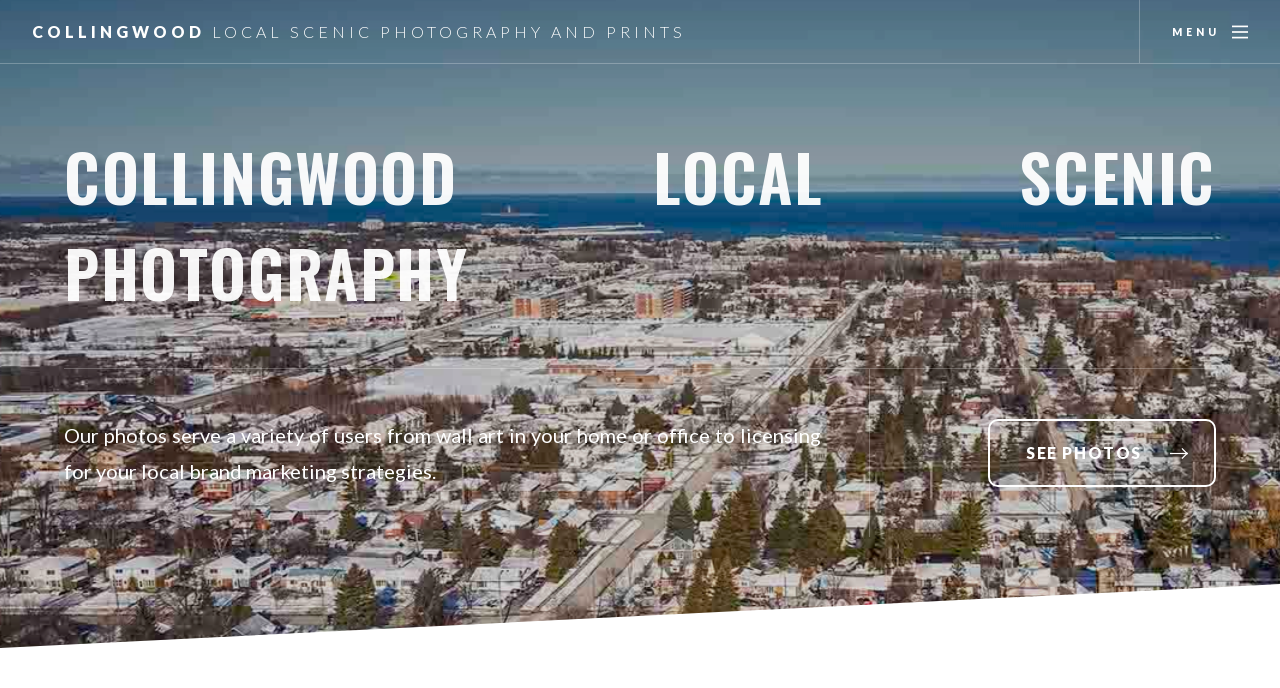

--- FILE ---
content_type: text/html
request_url: http://collingwoodphotography.ca/index.html
body_size: 1834
content:
<!DOCTYPE HTML>
<!--
	Standout by Pixelarity
	pixelarity.com | hello@pixelarity.com
	License: pixelarity.com/license
-->
<html>
	<head>
		<title>Collingwood Local Scenic Photography</title>
		<meta charset="utf-8" />
		<meta name="viewport" content="width=device-width, initial-scale=1, user-scalable=no" />
		<link rel="stylesheet" href="assets/css/main.css" /> 
        <meta property="og:image" content="http://www.cgardiner.ca/collingwood/images/og.jpg" />
        <meta property="og:site_name" content="Collingwood Area Scenic Photography" />
		<meta charset="utf-8" />
        <meta name="description" content="A collection of photographs captured by Chris Gardiner of the Collingwood Blue Mountains and surrounding Georgian Bay area.  The photos you view here are available for purchase in printed artworks, or with licenses to use the digital file in print marketing, websites, video, and more.  View photos from Collingwood, Blue Mountain, Muskoka and Grey Bruce Destinations such as The Terminals, Blue Mountain Village, Georgian Bay shorelines, fall colors, and more. Visit cgardiner.ca for more or find us on social media.">
	</head>
	<body class="is-preload">

		<!-- Page wrapper -->
			<div id="page-wrapper">

				<!-- Header -->
					<header id="header" class="alt">
						<span class="logo"><a href="index.html">Collingwood <span>Local Scenic Photography and Prints</span></a></span>
						<a href="#menu"><span>Menu</span></a>
					</header>

				<!-- Nav -->
					<nav id="menu">
						<div class="inner">
							<h2>Menu</h2>
							<ul class="links">
								<li><a href="index.html">Home</a></li>
								<li><a href="portfolio.html">Portfolio</a></li>
								<li><a href="about-us.html">About Us</a></li>
								<li><a href="http://www.cgardiner.ca">More</a></li>
							</ul>
							<a class="close"><span>Close</span></a>						</div>
			  </nav>

				<!-- Banner -->
					<section id="banner">
						<div class="inner">
							<h1>Collingwood Local Scenic Photography</h1>
							<div class="content">
								<p>Our photos serve a variety of users from wall art in your home or office to licensing for your local brand marketing strategies.</p>
								<ul class="actions special">
									<li><a href="portfolio.html" class="button large next">See Photos</a></li>
								</ul>
							</div>
						</div>
			  </section>

				<!-- Footer -->
					<section id="footer" class="wrapper">
						<div class="inner">
							<div class="split">
								<div class="content">
									<header>
										<h2>Collingwood Local Scenic Photography</h2>
									</header>
									<p>We share the beauty of our local Collingwood and Blue Mountains area landscape through photographs.  Our images are available to purchase for display in your home or office, as gifts, staging props, on rental, custom commissions, and as digital files for licensing, and use in graphic design projects.  We have been photographing professionally for over a decade and photographing scenic landscapes across Canada and North America has always been a passion. </br>Our images can be printed on canvas, on paper and sold in or out of frames, mounted onto wooden blocks, or as digital files ready for use in your next project or marketing campaign.  Many of the photos you see here have other options with different crops, framing and aspect ratios at sizes of your request.  We provide you with an accurate individual customized estimate for your print before you're required to commit to your order.  See some of the beautiful local photographs available for purhcase</p>
									<ul class="actions">
										<li><a href="portfolio.html" class="button next">View Gallery</a></li>
									</ul>
								</div>
								<ul class="contact-icons">
									<li><a href="http://www.fb.com/cgardinerphoto" class="icon brands alt fa-facebook-f"><span class="label">@cgardinerphoto</span></a></li>
									<li><a href="http://www.instagram.com/cgardinerphoto" class="icon brands alt fa-instagram"><span class="label">@cgardinerphoto</span></a></li>
									<li><a href="mailto://chris@cgardiner.ca" class="icon solid alt fa-envelope"><span class="label">chris@cgardiner.ca</span></a></li>
								</ul>
							</div>
                        </div>
					</section>

				<!-- Copyright -->
					<section class="wrapper style2 copyright">
						<div class="inner">
							&copy; 2022 <a href="http://www.cgardiner.ca" target="_blank">Chris Gardiner Media</a>. All Rights Reserved. Collingwood, Ontario, Canada						</div>
			  </section>

			</div>

		<!-- Scripts -->
			<script src="assets/js/jquery.min.js"></script>
			<script src="assets/js/jquery.scrollex.min.js"></script>
			<script src="assets/js/jquery.scrolly.min.js"></script>
			<script src="assets/js/browser.min.js"></script>
			<script src="assets/js/breakpoints.min.js"></script>
			<script src="assets/js/util.js"></script>
			<script src="assets/js/main.js"></script>

	</body>
</html>

--- FILE ---
content_type: text/css
request_url: http://collingwoodphotography.ca/assets/css/main.css
body_size: 12124
content:
@import url(fontawesome-all.min.css);
@import url("https://fonts.googleapis.com/css?family=Lato:300,400,700,900|Oswald:600");

/*
	Standout by Pixelarity
	pixelarity.com | hello@pixelarity.com
	License: pixelarity.com/license
*/

html, body, div, span, applet, object,
iframe, h1, h2, h3, h4, h5, h6, p, blockquote,
pre, a, abbr, acronym, address, big, cite,
code, del, dfn, em, img, ins, kbd, q, s, samp,
small, strike, strong, sub, sup, tt, var, b,
u, i, center, dl, dt, dd, ol, ul, li, fieldset,
form, label, legend, table, caption, tbody,
tfoot, thead, tr, th, td, article, aside,
canvas, details, embed, figure, figcaption,
footer, header, hgroup, menu, nav, output, ruby,
section, summary, time, mark, audio, video {
	margin: 0;
	padding: 0;
	border: 0;
	font-size: 100%;
	font: inherit;
	vertical-align: baseline;}

article, aside, details, figcaption, figure,
footer, header, hgroup, menu, nav, section {
	display: block;}

body {
	line-height: 1;
}

ol, ul {
	list-style: none;
}

blockquote, q {
	quotes: none;
}

	blockquote:before, blockquote:after, q:before, q:after {
		content: '';
		content: none;
	}

table {
	border-collapse: collapse;
	border-spacing: 0;
}

body {
	-webkit-text-size-adjust: none;
}

mark {
	background-color: transparent;
	color: inherit;
}

input::-moz-focus-inner {
	border: 0;
	padding: 0;
}

input, select, textarea {
	-moz-appearance: none;
	-webkit-appearance: none;
	-ms-appearance: none;
	appearance: none;
}

/* Basic */

	@-ms-viewport {
		width: device-width;
	}

	body {
		-ms-overflow-style: scrollbar;
	}

	@media screen and (max-width: 480px) {

		html, body {
			min-width: 320px;
		}

	}

	html {
		box-sizing: border-box;
	}

	*, *:before, *:after {
		box-sizing: inherit;
	}

	body {
		background: #ffffff;
	}

		body.is-preload *, body.is-preload *:before, body.is-preload *:after {
			-moz-animation: none !important;
			-webkit-animation: none !important;
			-ms-animation: none !important;
			animation: none !important;
			-moz-transition: none !important;
			-webkit-transition: none !important;
			-ms-transition: none !important;
			transition: none !important;
		}

/* Typography */

	html {
		font-size: 15pt;
	}

		@media screen and (max-width: 1680px) {

			html {
				font-size: 13pt;
			}

		}

		@media screen and (max-width: 1280px) {

			html {
				font-size: 12pt;
			}

		}

		@media screen and (max-width: 980px) {

			html {
				font-size: 12pt;
			}

		}

		@media screen and (max-width: 480px) {

			html {
				font-size: 12pt;
			}

		}

		@media screen and (max-width: 360px) {

			html {
				font-size: 11pt;
			}

		}

	body {
		background-color: #ffffff;
		color: #282828;
	}

	body, input, select, textarea {
		font-family: "Lato", Helvetica, sans-serif;
		font-weight: 300;
		font-size: 1rem;
		line-height: 1.8;
	}

	a {
		-moz-transition: color 0.2s ease-in-out;
		-webkit-transition: color 0.2s ease-in-out;
		-ms-transition: color 0.2s ease-in-out;
		transition: color 0.2s ease-in-out;
		text-decoration: underline;
	}

		a:hover {
			text-decoration: none;
		}

	strong, b {
		font-weight: 900;
	}

	em, i {
		font-style: italic;
	}

	p {
		margin: 0 0 2rem 0;
	}

	h1, h2, h3, h4, h5, h6 {
		font-weight: 900;
		letter-spacing: 0.25rem;
		line-height: 1.5;
		margin: 0 0 1.5rem 0;
		text-transform: uppercase;
	}

		h1 a, h2 a, h3 a, h4 a, h5 a, h6 a {
			color: inherit;
			text-decoration: none;
		}

	h1 {
		font-family: "Oswald", Helvetica, sans-serif;
		font-size: 4rem;
		letter-spacing: 0.1rem;
	}

	h2 {
		font-size: 1.75rem;
	}

	h3 {
		font-size: 1.5rem;
	}

	h4 {
		font-size: 1.25rem;
	}

	h5 {
		font-size: 1rem;
	}

	h6 {
		font-size: 0.75rem;
	}

	@media screen and (max-width: 1280px) {

		h1 {
			font-size: 3.5rem;
		}

	}

	@media screen and (max-width: 980px) {

		h1 {
			font-size: 3rem;
		}

		h2 {
			font-size: 1.5rem;
		}

		h3 {
			font-size: 1.25rem;
		}

	}

	@media screen and (max-width: 736px) {

		h1 {
			font-size: 1.75rem;
		}

		h2 {
			font-size: 1.5rem;
		}

		h3 {
			font-size: 1.25rem;
		}

	}

	sub {
		font-size: 0.8rem;
		position: relative;
		top: 0.5rem;
	}

	sup {
		font-size: 0.8rem;
		position: relative;
		top: -0.5rem;
	}

	blockquote {
		border-left: solid 0.5rem;
		font-style: italic;
		margin: 0 0 2rem 0;
		padding: 1rem 0 1rem 2rem;
	}

	code {
		border-radius: 10px;
		border: solid 1px;
		font-family: "Courier New", monospace;
		font-size: 0.9rem;
		margin: 0 0.25rem;
		padding: 0.25rem 0.65rem;
	}

	pre {
		-webkit-overflow-scrolling: touch;
		font-family: "Courier New", monospace;
		font-size: 0.9rem;
		margin: 0 0 2rem 0;
	}

		pre code {
			display: block;
			line-height: 1.75;
			padding: 1rem 1.5rem;
			overflow-x: auto;
		}

	hr {
		border: 0;
		border-bottom: solid 1px;
		margin: 2rem 0;
	}

		hr.major {
			margin: 4rem 0;
		}

		@media screen and (max-width: 736px) {

			hr.major {
				margin: 3rem 0;
			}

		}

	input, select, textarea {
		color: #000000;
	}

	a {
		color: #000000;
	}

	strong, b {
		color: #000000;
	}

	h1, h2, h3, h4, h5, h6 {
		color: #000000;
	}

	blockquote {
		border-left-color: rgba(99, 116, 133, 0.25);
	}

	code {
		background: rgba(99, 116, 133, 0.075);
		border-color: rgba(99, 116, 133, 0.25);
	}

	hr {
		border-bottom-color: rgba(99, 116, 133, 0.25);
	}

/* Row */

	.row {
		display: flex;
		flex-wrap: wrap;
		box-sizing: border-box;
		align-items: stretch;
	}

		.row > * {
			box-sizing: border-box;
		}

		.row.gtr-uniform > * > :last-child {
			margin-bottom: 0;
		}

		.row.aln-left {
			justify-content: flex-start;
		}

		.row.aln-center {
			justify-content: center;
		}

		.row.aln-right {
			justify-content: flex-end;
		}

		.row.aln-top {
			align-items: flex-start;
		}

		.row.aln-middle {
			align-items: center;
		}

		.row.aln-bottom {
			align-items: flex-end;
		}

		.row > .imp {
			order: -1;
		}

		.row > .col-1 {
			width: 8.33333%;
		}

		.row > .off-1 {
			margin-left: 8.33333%;
		}

		.row > .col-2 {
			width: 16.66667%;
		}

		.row > .off-2 {
			margin-left: 16.66667%;
		}

		.row > .col-3 {
			width: 25%;
		}

		.row > .off-3 {
			margin-left: 25%;
		}

		.row > .col-4 {
			width: 33.33333%;
		}

		.row > .off-4 {
			margin-left: 33.33333%;
		}

		.row > .col-5 {
			width: 41.66667%;
		}

		.row > .off-5 {
			margin-left: 41.66667%;
		}

		.row > .col-6 {
			width: 50%;
		}

		.row > .off-6 {
			margin-left: 50%;
		}

		.row > .col-7 {
			width: 58.33333%;
		}

		.row > .off-7 {
			margin-left: 58.33333%;
		}

		.row > .col-8 {
			width: 66.66667%;
		}

		.row > .off-8 {
			margin-left: 66.66667%;
		}

		.row > .col-9 {
			width: 75%;
		}

		.row > .off-9 {
			margin-left: 75%;
		}

		.row > .col-10 {
			width: 83.33333%;
		}

		.row > .off-10 {
			margin-left: 83.33333%;
		}

		.row > .col-11 {
			width: 91.66667%;
		}

		.row > .off-11 {
			margin-left: 91.66667%;
		}

		.row > .col-12 {
			width: 100%;
		}

		.row > .off-12 {
			margin-left: 100%;
		}

		.row.gtr-0 {
			margin-top: 0;
			margin-left: 0rem;
		}

			.row.gtr-0 > * {
				padding: 0 0 0 0rem;
			}

			.row.gtr-0.gtr-uniform {
				margin-top: 0rem;
			}

				.row.gtr-0.gtr-uniform > * {
					padding-top: 0rem;
				}

		.row.gtr-25 {
			margin-top: 0;
			margin-left: -0.5rem;
		}

			.row.gtr-25 > * {
				padding: 0 0 0 0.5rem;
			}

			.row.gtr-25.gtr-uniform {
				margin-top: -0.5rem;
			}

				.row.gtr-25.gtr-uniform > * {
					padding-top: 0.5rem;
				}

		.row.gtr-50 {
			margin-top: 0;
			margin-left: -1rem;
		}

			.row.gtr-50 > * {
				padding: 0 0 0 1rem;
			}

			.row.gtr-50.gtr-uniform {
				margin-top: -1rem;
			}

				.row.gtr-50.gtr-uniform > * {
					padding-top: 1rem;
				}

		.row {
			margin-top: 0;
			margin-left: -2rem;
		}

			.row > * {
				padding: 0 0 0 2rem;
			}

			.row.gtr-uniform {
				margin-top: -2rem;
			}

				.row.gtr-uniform > * {
					padding-top: 2rem;
				}

		.row.gtr-150 {
			margin-top: 0;
			margin-left: -3rem;
		}

			.row.gtr-150 > * {
				padding: 0 0 0 3rem;
			}

			.row.gtr-150.gtr-uniform {
				margin-top: -3rem;
			}

				.row.gtr-150.gtr-uniform > * {
					padding-top: 3rem;
				}

		.row.gtr-200 {
			margin-top: 0;
			margin-left: -4rem;
		}

			.row.gtr-200 > * {
				padding: 0 0 0 4rem;
			}

			.row.gtr-200.gtr-uniform {
				margin-top: -4rem;
			}

				.row.gtr-200.gtr-uniform > * {
					padding-top: 4rem;
				}

		@media screen and (max-width: 1680px) {

			.row {
				display: flex;
				flex-wrap: wrap;
				box-sizing: border-box;
				align-items: stretch;
			}

				.row > * {
					box-sizing: border-box;
				}

				.row.gtr-uniform > * > :last-child {
					margin-bottom: 0;
				}

				.row.aln-left {
					justify-content: flex-start;
				}

				.row.aln-center {
					justify-content: center;
				}

				.row.aln-right {
					justify-content: flex-end;
				}

				.row.aln-top {
					align-items: flex-start;
				}

				.row.aln-middle {
					align-items: center;
				}

				.row.aln-bottom {
					align-items: flex-end;
				}

				.row > .imp-xlarge {
					order: -1;
				}

				.row > .col-1-xlarge {
					width: 8.33333%;
				}

				.row > .off-1-xlarge {
					margin-left: 8.33333%;
				}

				.row > .col-2-xlarge {
					width: 16.66667%;
				}

				.row > .off-2-xlarge {
					margin-left: 16.66667%;
				}

				.row > .col-3-xlarge {
					width: 25%;
				}

				.row > .off-3-xlarge {
					margin-left: 25%;
				}

				.row > .col-4-xlarge {
					width: 33.33333%;
				}

				.row > .off-4-xlarge {
					margin-left: 33.33333%;
				}

				.row > .col-5-xlarge {
					width: 41.66667%;
				}

				.row > .off-5-xlarge {
					margin-left: 41.66667%;
				}

				.row > .col-6-xlarge {
					width: 50%;
				}

				.row > .off-6-xlarge {
					margin-left: 50%;
				}

				.row > .col-7-xlarge {
					width: 58.33333%;
				}

				.row > .off-7-xlarge {
					margin-left: 58.33333%;
				}

				.row > .col-8-xlarge {
					width: 66.66667%;
				}

				.row > .off-8-xlarge {
					margin-left: 66.66667%;
				}

				.row > .col-9-xlarge {
					width: 75%;
				}

				.row > .off-9-xlarge {
					margin-left: 75%;
				}

				.row > .col-10-xlarge {
					width: 83.33333%;
				}

				.row > .off-10-xlarge {
					margin-left: 83.33333%;
				}

				.row > .col-11-xlarge {
					width: 91.66667%;
				}

				.row > .off-11-xlarge {
					margin-left: 91.66667%;
				}

				.row > .col-12-xlarge {
					width: 100%;
				}

				.row > .off-12-xlarge {
					margin-left: 100%;
				}

				.row.gtr-0 {
					margin-top: 0;
					margin-left: 0rem;
				}

					.row.gtr-0 > * {
						padding: 0 0 0 0rem;
					}

					.row.gtr-0.gtr-uniform {
						margin-top: 0rem;
					}

						.row.gtr-0.gtr-uniform > * {
							padding-top: 0rem;
						}

				.row.gtr-25 {
					margin-top: 0;
					margin-left: -0.5rem;
				}

					.row.gtr-25 > * {
						padding: 0 0 0 0.5rem;
					}

					.row.gtr-25.gtr-uniform {
						margin-top: -0.5rem;
					}

						.row.gtr-25.gtr-uniform > * {
							padding-top: 0.5rem;
						}

				.row.gtr-50 {
					margin-top: 0;
					margin-left: -1rem;
				}

					.row.gtr-50 > * {
						padding: 0 0 0 1rem;
					}

					.row.gtr-50.gtr-uniform {
						margin-top: -1rem;
					}

						.row.gtr-50.gtr-uniform > * {
							padding-top: 1rem;
						}

				.row {
					margin-top: 0;
					margin-left: -2rem;
				}

					.row > * {
						padding: 0 0 0 2rem;
					}

					.row.gtr-uniform {
						margin-top: -2rem;
					}

						.row.gtr-uniform > * {
							padding-top: 2rem;
						}

				.row.gtr-150 {
					margin-top: 0;
					margin-left: -3rem;
				}

					.row.gtr-150 > * {
						padding: 0 0 0 3rem;
					}

					.row.gtr-150.gtr-uniform {
						margin-top: -3rem;
					}

						.row.gtr-150.gtr-uniform > * {
							padding-top: 3rem;
						}

				.row.gtr-200 {
					margin-top: 0;
					margin-left: -4rem;
				}

					.row.gtr-200 > * {
						padding: 0 0 0 4rem;
					}

					.row.gtr-200.gtr-uniform {
						margin-top: -4rem;
					}

						.row.gtr-200.gtr-uniform > * {
							padding-top: 4rem;
						}

		}

		@media screen and (max-width: 1280px) {

			.row {
				display: flex;
				flex-wrap: wrap;
				box-sizing: border-box;
				align-items: stretch;
			}

				.row > * {
					box-sizing: border-box;
				}

				.row.gtr-uniform > * > :last-child {
					margin-bottom: 0;
				}

				.row.aln-left {
					justify-content: flex-start;
				}

				.row.aln-center {
					justify-content: center;
				}

				.row.aln-right {
					justify-content: flex-end;
				}

				.row.aln-top {
					align-items: flex-start;
				}

				.row.aln-middle {
					align-items: center;
				}

				.row.aln-bottom {
					align-items: flex-end;
				}

				.row > .imp-large {
					order: -1;
				}

				.row > .col-1-large {
					width: 8.33333%;
				}

				.row > .off-1-large {
					margin-left: 8.33333%;
				}

				.row > .col-2-large {
					width: 16.66667%;
				}

				.row > .off-2-large {
					margin-left: 16.66667%;
				}

				.row > .col-3-large {
					width: 25%;
				}

				.row > .off-3-large {
					margin-left: 25%;
				}

				.row > .col-4-large {
					width: 33.33333%;
				}

				.row > .off-4-large {
					margin-left: 33.33333%;
				}

				.row > .col-5-large {
					width: 41.66667%;
				}

				.row > .off-5-large {
					margin-left: 41.66667%;
				}

				.row > .col-6-large {
					width: 50%;
				}

				.row > .off-6-large {
					margin-left: 50%;
				}

				.row > .col-7-large {
					width: 58.33333%;
				}

				.row > .off-7-large {
					margin-left: 58.33333%;
				}

				.row > .col-8-large {
					width: 66.66667%;
				}

				.row > .off-8-large {
					margin-left: 66.66667%;
				}

				.row > .col-9-large {
					width: 75%;
				}

				.row > .off-9-large {
					margin-left: 75%;
				}

				.row > .col-10-large {
					width: 83.33333%;
				}

				.row > .off-10-large {
					margin-left: 83.33333%;
				}

				.row > .col-11-large {
					width: 91.66667%;
				}

				.row > .off-11-large {
					margin-left: 91.66667%;
				}

				.row > .col-12-large {
					width: 100%;
				}

				.row > .off-12-large {
					margin-left: 100%;
				}

				.row.gtr-0 {
					margin-top: 0;
					margin-left: 0rem;
				}

					.row.gtr-0 > * {
						padding: 0 0 0 0rem;
					}

					.row.gtr-0.gtr-uniform {
						margin-top: 0rem;
					}

						.row.gtr-0.gtr-uniform > * {
							padding-top: 0rem;
						}

				.row.gtr-25 {
					margin-top: 0;
					margin-left: -0.375rem;
				}

					.row.gtr-25 > * {
						padding: 0 0 0 0.375rem;
					}

					.row.gtr-25.gtr-uniform {
						margin-top: -0.375rem;
					}

						.row.gtr-25.gtr-uniform > * {
							padding-top: 0.375rem;
						}

				.row.gtr-50 {
					margin-top: 0;
					margin-left: -0.75rem;
				}

					.row.gtr-50 > * {
						padding: 0 0 0 0.75rem;
					}

					.row.gtr-50.gtr-uniform {
						margin-top: -0.75rem;
					}

						.row.gtr-50.gtr-uniform > * {
							padding-top: 0.75rem;
						}

				.row {
					margin-top: 0;
					margin-left: -1.5rem;
				}

					.row > * {
						padding: 0 0 0 1.5rem;
					}

					.row.gtr-uniform {
						margin-top: -1.5rem;
					}

						.row.gtr-uniform > * {
							padding-top: 1.5rem;
						}

				.row.gtr-150 {
					margin-top: 0;
					margin-left: -2.25rem;
				}

					.row.gtr-150 > * {
						padding: 0 0 0 2.25rem;
					}

					.row.gtr-150.gtr-uniform {
						margin-top: -2.25rem;
					}

						.row.gtr-150.gtr-uniform > * {
							padding-top: 2.25rem;
						}

				.row.gtr-200 {
					margin-top: 0;
					margin-left: -3rem;
				}

					.row.gtr-200 > * {
						padding: 0 0 0 3rem;
					}

					.row.gtr-200.gtr-uniform {
						margin-top: -3rem;
					}

						.row.gtr-200.gtr-uniform > * {
							padding-top: 3rem;
						}

		}

		@media screen and (max-width: 980px) {

			.row {
				display: flex;
				flex-wrap: wrap;
				box-sizing: border-box;
				align-items: stretch;
			}

				.row > * {
					box-sizing: border-box;
				}

				.row.gtr-uniform > * > :last-child {
					margin-bottom: 0;
				}

				.row.aln-left {
					justify-content: flex-start;
				}

				.row.aln-center {
					justify-content: center;
				}

				.row.aln-right {
					justify-content: flex-end;
				}

				.row.aln-top {
					align-items: flex-start;
				}

				.row.aln-middle {
					align-items: center;
				}

				.row.aln-bottom {
					align-items: flex-end;
				}

				.row > .imp-medium {
					order: -1;
				}

				.row > .col-1-medium {
					width: 8.33333%;
				}

				.row > .off-1-medium {
					margin-left: 8.33333%;
				}

				.row > .col-2-medium {
					width: 16.66667%;
				}

				.row > .off-2-medium {
					margin-left: 16.66667%;
				}

				.row > .col-3-medium {
					width: 25%;
				}

				.row > .off-3-medium {
					margin-left: 25%;
				}

				.row > .col-4-medium {
					width: 33.33333%;
				}

				.row > .off-4-medium {
					margin-left: 33.33333%;
				}

				.row > .col-5-medium {
					width: 41.66667%;
				}

				.row > .off-5-medium {
					margin-left: 41.66667%;
				}

				.row > .col-6-medium {
					width: 50%;
				}

				.row > .off-6-medium {
					margin-left: 50%;
				}

				.row > .col-7-medium {
					width: 58.33333%;
				}

				.row > .off-7-medium {
					margin-left: 58.33333%;
				}

				.row > .col-8-medium {
					width: 66.66667%;
				}

				.row > .off-8-medium {
					margin-left: 66.66667%;
				}

				.row > .col-9-medium {
					width: 75%;
				}

				.row > .off-9-medium {
					margin-left: 75%;
				}

				.row > .col-10-medium {
					width: 83.33333%;
				}

				.row > .off-10-medium {
					margin-left: 83.33333%;
				}

				.row > .col-11-medium {
					width: 91.66667%;
				}

				.row > .off-11-medium {
					margin-left: 91.66667%;
				}

				.row > .col-12-medium {
					width: 100%;
				}

				.row > .off-12-medium {
					margin-left: 100%;
				}

				.row.gtr-0 {
					margin-top: 0;
					margin-left: 0rem;
				}

					.row.gtr-0 > * {
						padding: 0 0 0 0rem;
					}

					.row.gtr-0.gtr-uniform {
						margin-top: 0rem;
					}

						.row.gtr-0.gtr-uniform > * {
							padding-top: 0rem;
						}

				.row.gtr-25 {
					margin-top: 0;
					margin-left: -0.375rem;
				}

					.row.gtr-25 > * {
						padding: 0 0 0 0.375rem;
					}

					.row.gtr-25.gtr-uniform {
						margin-top: -0.375rem;
					}

						.row.gtr-25.gtr-uniform > * {
							padding-top: 0.375rem;
						}

				.row.gtr-50 {
					margin-top: 0;
					margin-left: -0.75rem;
				}

					.row.gtr-50 > * {
						padding: 0 0 0 0.75rem;
					}

					.row.gtr-50.gtr-uniform {
						margin-top: -0.75rem;
					}

						.row.gtr-50.gtr-uniform > * {
							padding-top: 0.75rem;
						}

				.row {
					margin-top: 0;
					margin-left: -1.5rem;
				}

					.row > * {
						padding: 0 0 0 1.5rem;
					}

					.row.gtr-uniform {
						margin-top: -1.5rem;
					}

						.row.gtr-uniform > * {
							padding-top: 1.5rem;
						}

				.row.gtr-150 {
					margin-top: 0;
					margin-left: -2.25rem;
				}

					.row.gtr-150 > * {
						padding: 0 0 0 2.25rem;
					}

					.row.gtr-150.gtr-uniform {
						margin-top: -2.25rem;
					}

						.row.gtr-150.gtr-uniform > * {
							padding-top: 2.25rem;
						}

				.row.gtr-200 {
					margin-top: 0;
					margin-left: -3rem;
				}

					.row.gtr-200 > * {
						padding: 0 0 0 3rem;
					}

					.row.gtr-200.gtr-uniform {
						margin-top: -3rem;
					}

						.row.gtr-200.gtr-uniform > * {
							padding-top: 3rem;
						}

		}

		@media screen and (max-width: 736px) {

			.row {
				display: flex;
				flex-wrap: wrap;
				box-sizing: border-box;
				align-items: stretch;
			}

				.row > * {
					box-sizing: border-box;
				}

				.row.gtr-uniform > * > :last-child {
					margin-bottom: 0;
				}

				.row.aln-left {
					justify-content: flex-start;
				}

				.row.aln-center {
					justify-content: center;
				}

				.row.aln-right {
					justify-content: flex-end;
				}

				.row.aln-top {
					align-items: flex-start;
				}

				.row.aln-middle {
					align-items: center;
				}

				.row.aln-bottom {
					align-items: flex-end;
				}

				.row > .imp-small {
					order: -1;
				}

				.row > .col-1-small {
					width: 8.33333%;
				}

				.row > .off-1-small {
					margin-left: 8.33333%;
				}

				.row > .col-2-small {
					width: 16.66667%;
				}

				.row > .off-2-small {
					margin-left: 16.66667%;
				}

				.row > .col-3-small {
					width: 25%;
				}

				.row > .off-3-small {
					margin-left: 25%;
				}

				.row > .col-4-small {
					width: 33.33333%;
				}

				.row > .off-4-small {
					margin-left: 33.33333%;
				}

				.row > .col-5-small {
					width: 41.66667%;
				}

				.row > .off-5-small {
					margin-left: 41.66667%;
				}

				.row > .col-6-small {
					width: 50%;
				}

				.row > .off-6-small {
					margin-left: 50%;
				}

				.row > .col-7-small {
					width: 58.33333%;
				}

				.row > .off-7-small {
					margin-left: 58.33333%;
				}

				.row > .col-8-small {
					width: 66.66667%;
				}

				.row > .off-8-small {
					margin-left: 66.66667%;
				}

				.row > .col-9-small {
					width: 75%;
				}

				.row > .off-9-small {
					margin-left: 75%;
				}

				.row > .col-10-small {
					width: 83.33333%;
				}

				.row > .off-10-small {
					margin-left: 83.33333%;
				}

				.row > .col-11-small {
					width: 91.66667%;
				}

				.row > .off-11-small {
					margin-left: 91.66667%;
				}

				.row > .col-12-small {
					width: 100%;
				}

				.row > .off-12-small {
					margin-left: 100%;
				}

				.row.gtr-0 {
					margin-top: 0;
					margin-left: 0rem;
				}

					.row.gtr-0 > * {
						padding: 0 0 0 0rem;
					}

					.row.gtr-0.gtr-uniform {
						margin-top: 0rem;
					}

						.row.gtr-0.gtr-uniform > * {
							padding-top: 0rem;
						}

				.row.gtr-25 {
					margin-top: 0;
					margin-left: -0.3125rem;
				}

					.row.gtr-25 > * {
						padding: 0 0 0 0.3125rem;
					}

					.row.gtr-25.gtr-uniform {
						margin-top: -0.3125rem;
					}

						.row.gtr-25.gtr-uniform > * {
							padding-top: 0.3125rem;
						}

				.row.gtr-50 {
					margin-top: 0;
					margin-left: -0.625rem;
				}

					.row.gtr-50 > * {
						padding: 0 0 0 0.625rem;
					}

					.row.gtr-50.gtr-uniform {
						margin-top: -0.625rem;
					}

						.row.gtr-50.gtr-uniform > * {
							padding-top: 0.625rem;
						}

				.row {
					margin-top: 0;
					margin-left: -1.25rem;
				}

					.row > * {
						padding: 0 0 0 1.25rem;
					}

					.row.gtr-uniform {
						margin-top: -1.25rem;
					}

						.row.gtr-uniform > * {
							padding-top: 1.25rem;
						}

				.row.gtr-150 {
					margin-top: 0;
					margin-left: -1.875rem;
				}

					.row.gtr-150 > * {
						padding: 0 0 0 1.875rem;
					}

					.row.gtr-150.gtr-uniform {
						margin-top: -1.875rem;
					}

						.row.gtr-150.gtr-uniform > * {
							padding-top: 1.875rem;
						}

				.row.gtr-200 {
					margin-top: 0;
					margin-left: -2.5rem;
				}

					.row.gtr-200 > * {
						padding: 0 0 0 2.5rem;
					}

					.row.gtr-200.gtr-uniform {
						margin-top: -2.5rem;
					}

						.row.gtr-200.gtr-uniform > * {
							padding-top: 2.5rem;
						}

		}

		@media screen and (max-width: 480px) {

			.row {
				display: flex;
				flex-wrap: wrap;
				box-sizing: border-box;
				align-items: stretch;
			}

				.row > * {
					box-sizing: border-box;
				}

				.row.gtr-uniform > * > :last-child {
					margin-bottom: 0;
				}

				.row.aln-left {
					justify-content: flex-start;
				}

				.row.aln-center {
					justify-content: center;
				}

				.row.aln-right {
					justify-content: flex-end;
				}

				.row.aln-top {
					align-items: flex-start;
				}

				.row.aln-middle {
					align-items: center;
				}

				.row.aln-bottom {
					align-items: flex-end;
				}

				.row > .imp-xsmall {
					order: -1;
				}

				.row > .col-1-xsmall {
					width: 8.33333%;
				}

				.row > .off-1-xsmall {
					margin-left: 8.33333%;
				}

				.row > .col-2-xsmall {
					width: 16.66667%;
				}

				.row > .off-2-xsmall {
					margin-left: 16.66667%;
				}

				.row > .col-3-xsmall {
					width: 25%;
				}

				.row > .off-3-xsmall {
					margin-left: 25%;
				}

				.row > .col-4-xsmall {
					width: 33.33333%;
				}

				.row > .off-4-xsmall {
					margin-left: 33.33333%;
				}

				.row > .col-5-xsmall {
					width: 41.66667%;
				}

				.row > .off-5-xsmall {
					margin-left: 41.66667%;
				}

				.row > .col-6-xsmall {
					width: 50%;
				}

				.row > .off-6-xsmall {
					margin-left: 50%;
				}

				.row > .col-7-xsmall {
					width: 58.33333%;
				}

				.row > .off-7-xsmall {
					margin-left: 58.33333%;
				}

				.row > .col-8-xsmall {
					width: 66.66667%;
				}

				.row > .off-8-xsmall {
					margin-left: 66.66667%;
				}

				.row > .col-9-xsmall {
					width: 75%;
				}

				.row > .off-9-xsmall {
					margin-left: 75%;
				}

				.row > .col-10-xsmall {
					width: 83.33333%;
				}

				.row > .off-10-xsmall {
					margin-left: 83.33333%;
				}

				.row > .col-11-xsmall {
					width: 91.66667%;
				}

				.row > .off-11-xsmall {
					margin-left: 91.66667%;
				}

				.row > .col-12-xsmall {
					width: 100%;
				}

				.row > .off-12-xsmall {
					margin-left: 100%;
				}

				.row.gtr-0 {
					margin-top: 0;
					margin-left: 0rem;
				}

					.row.gtr-0 > * {
						padding: 0 0 0 0rem;
					}

					.row.gtr-0.gtr-uniform {
						margin-top: 0rem;
					}

						.row.gtr-0.gtr-uniform > * {
							padding-top: 0rem;
						}

				.row.gtr-25 {
					margin-top: 0;
					margin-left: -0.3125rem;
				}

					.row.gtr-25 > * {
						padding: 0 0 0 0.3125rem;
					}

					.row.gtr-25.gtr-uniform {
						margin-top: -0.3125rem;
					}

						.row.gtr-25.gtr-uniform > * {
							padding-top: 0.3125rem;
						}

				.row.gtr-50 {
					margin-top: 0;
					margin-left: -0.625rem;
				}

					.row.gtr-50 > * {
						padding: 0 0 0 0.625rem;
					}

					.row.gtr-50.gtr-uniform {
						margin-top: -0.625rem;
					}

						.row.gtr-50.gtr-uniform > * {
							padding-top: 0.625rem;
						}

				.row {
					margin-top: 0;
					margin-left: -1.25rem;
				}

					.row > * {
						padding: 0 0 0 1.25rem;
					}

					.row.gtr-uniform {
						margin-top: -1.25rem;
					}

						.row.gtr-uniform > * {
							padding-top: 1.25rem;
						}

				.row.gtr-150 {
					margin-top: 0;
					margin-left: -1.875rem;
				}

					.row.gtr-150 > * {
						padding: 0 0 0 1.875rem;
					}

					.row.gtr-150.gtr-uniform {
						margin-top: -1.875rem;
					}

						.row.gtr-150.gtr-uniform > * {
							padding-top: 1.875rem;
						}

				.row.gtr-200 {
					margin-top: 0;
					margin-left: -2.5rem;
				}

					.row.gtr-200 > * {
						padding: 0 0 0 2.5rem;
					}

					.row.gtr-200.gtr-uniform {
						margin-top: -2.5rem;
					}

						.row.gtr-200.gtr-uniform > * {
							padding-top: 2.5rem;
						}

		}

/* Box */

	.box {
		border: solid 1px;
		border-radius: 10px;
		margin-bottom: 2rem;
		padding: 1.5rem;
	}

		.box > :last-child {
			margin-bottom: 0;
		}

		.box.alt {
			border: 0;
			border-radius: 0;
			padding: 0;
		}

	.box {
		border-color: rgba(99, 116, 133, 0.25);
	}

/* Button */

	input[type="submit"],
	input[type="reset"],
	input[type="button"],
	button,
	.button {
		-moz-appearance: none;
		-webkit-appearance: none;
		-ms-appearance: none;
		appearance: none;
		-moz-transition: background-color 0.2s ease-in-out, color 0.2s ease-in-out;
		-webkit-transition: background-color 0.2s ease-in-out, color 0.2s ease-in-out;
		-ms-transition: background-color 0.2s ease-in-out, color 0.2s ease-in-out;
		transition: background-color 0.2s ease-in-out, color 0.2s ease-in-out;
		border-radius: 10px;
		border: 2px solid;
		cursor: pointer;
		display: inline-block;
		font-size: 0.7rem;
		font-weight: 900;
		height: 3rem;
		letter-spacing: 0.1rem;
		line-height: 2.75rem;
		padding: 0 1.5rem;
		position: relative;
		text-align: center;
		text-decoration: none;
		text-transform: uppercase;
		white-space: nowrap;
	}

		input[type="submit"].icon,
		input[type="reset"].icon,
		input[type="button"].icon,
		button.icon,
		.button.icon {
			border-bottom: 2px solid;
		}

			input[type="submit"].icon:before,
			input[type="reset"].icon:before,
			input[type="button"].icon:before,
			button.icon:before,
			.button.icon:before {
				margin-right: 0.5rem;
			}

		input[type="submit"].fit,
		input[type="reset"].fit,
		input[type="button"].fit,
		button.fit,
		.button.fit {
			width: 100%;
		}

		input[type="submit"].small,
		input[type="reset"].small,
		input[type="button"].small,
		button.small,
		.button.small {
			font-size: 0.65rem;
			height: 2.5rem;
			line-height: 2.25rem;
		}

		input[type="submit"].large,
		input[type="reset"].large,
		input[type="button"].large,
		button.large,
		.button.large {
			font-size: 1rem;
			height: 3.75rem;
			line-height: 3.5rem;
			padding: 0 2.25rem;
		}

		input[type="submit"].next,
		input[type="reset"].next,
		input[type="button"].next,
		button.next,
		.button.next {
			padding-right: 4.5rem;
		}

			input[type="submit"].next.fit,
			input[type="reset"].next.fit,
			input[type="button"].next.fit,
			button.next.fit,
			.button.next.fit {
				padding-left: 1.5rem !important;
				text-align: left;
			}

			input[type="submit"].next:after,
			input[type="reset"].next:after,
			input[type="button"].next:after,
			button.next:after,
			.button.next:after {
				background-position: center right;
				background-repeat: no-repeat;
				background-size: 25px 15px;
				content: '';
				display: block;
				height: 100%;
				position: absolute;
				right: 1.5rem;
				top: 0;
				vertical-align: middle;
				width: 1.25rem;
			}

		input[type="submit"].disabled, input[type="submit"]:disabled,
		input[type="reset"].disabled,
		input[type="reset"]:disabled,
		input[type="button"].disabled,
		input[type="button"]:disabled,
		button.disabled,
		button:disabled,
		.button.disabled,
		.button:disabled {
			pointer-events: none;
			opacity: 0.25;
		}

		@media screen and (max-width: 1280px) {

			input[type="submit"].large,
			input[type="reset"].large,
			input[type="button"].large,
			button.large,
			.button.large {
				font-size: 1rem;
				height: 4.25rem;
				line-height: 4rem;
			}

		}

		@media screen and (max-width: 736px) {

			input[type="submit"].alt,
			input[type="reset"].alt,
			input[type="button"].alt,
			button.alt,
			.button.alt {
				padding-left: 1.5rem !important;
				text-align: left;
			}

			input[type="submit"].large,
			input[type="reset"].large,
			input[type="button"].large,
			button.large,
			.button.large {
				font-size: 0.85rem;
				height: 3.75rem;
				line-height: 3.5rem;
				text-align: left;
			}

		}

		@media screen and (max-width: 480px) {

			input[type="submit"],
			input[type="reset"],
			input[type="button"],
			button,
			.button {
				padding: 0;
			}

		}

	input[type="submit"],
	input[type="reset"],
	input[type="button"],
	button,
	.button {
		background-color: transparent;
		border-color: #000000;
		color: #000000 !important;
	}

		input[type="submit"]:after,
		input[type="reset"]:after,
		input[type="button"]:after,
		button:after,
		.button:after {
			background-image: url("data:image/svg+xml;charset=utf8,%3Csvg xmlns='http://www.w3.org/2000/svg' xmlns:xlink='http://www.w3.org/1999/xlink' width='36px' height='24px' viewBox='0 0 36 24' zoomAndPan='disable'%3E%3Cstyle%3Eline %7B stroke: %23000000%3B stroke-width: 2px%3B %7D%3C/style%3E%3Cline x1='0' y1='12' x2='34' y2='12' /%3E%3Cline x1='25' y1='4' x2='34' y2='12.5' /%3E%3Cline x1='25' y1='20' x2='34' y2='11.5' /%3E%3C/svg%3E");
		}

		input[type="submit"]:hover, input[type="submit"]:focus,
		input[type="reset"]:hover,
		input[type="reset"]:focus,
		input[type="button"]:hover,
		input[type="button"]:focus,
		button:hover,
		button:focus,
		.button:hover,
		.button:focus {
			background-color: rgba(99, 116, 133, 0.075);
		}

		input[type="submit"]:active,
		input[type="reset"]:active,
		input[type="button"]:active,
		button:active,
		.button:active {
			background-color: rgba(99, 116, 133, 0.175);
		}

		input[type="submit"].icon:before,
		input[type="reset"].icon:before,
		input[type="button"].icon:before,
		button.icon:before,
		.button.icon:before {
			color: #000000;
		}

		input[type="submit"].primary,
		input[type="reset"].primary,
		input[type="button"].primary,
		button.primary,
		.button.primary {
			box-shadow: none;
			background-color: #000000;
			color: #ffffff !important;
		}

			input[type="submit"].primary:hover,
			input[type="reset"].primary:hover,
			input[type="button"].primary:hover,
			button.primary:hover,
			.button.primary:hover {
				background-color: rgba(0, 0, 0, 0.75);
			}

			input[type="submit"].primary.icon:before,
			input[type="reset"].primary.icon:before,
			input[type="button"].primary.icon:before,
			button.primary.icon:before,
			.button.primary.icon:before {
				color: #ffffff !important;
			}

/* Form */

	form {
		margin: 0 0 2rem 0;
	}

		form > :last-child {
			margin-bottom: 0;
		}

		form > .fields {
			display: -moz-flex;
			display: -webkit-flex;
			display: -ms-flex;
			display: flex;
			-moz-flex-wrap: wrap;
			-webkit-flex-wrap: wrap;
			-ms-flex-wrap: wrap;
			flex-wrap: wrap;
			width: calc(100% + 3rem);
			margin: -1.5rem 0 2rem -1.5rem;
		}

			form > .fields > .field {
				-moz-flex-grow: 0;
				-webkit-flex-grow: 0;
				-ms-flex-grow: 0;
				flex-grow: 0;
				-moz-flex-shrink: 0;
				-webkit-flex-shrink: 0;
				-ms-flex-shrink: 0;
				flex-shrink: 0;
				padding: 1.5rem 0 0 1.5rem;
				width: calc(100% - 1.5rem);
			}

				form > .fields > .field.half {
					width: calc(50% - 0.75rem);
				}

				form > .fields > .field.third {
					width: calc(100%/3 - 0.5rem);
				}

				form > .fields > .field.quarter {
					width: calc(25% - 0.375rem);
				}

		@media screen and (max-width: 480px) {

			form > .fields {
				width: calc(100% + 3rem);
				margin: -1.5rem 0 2rem -1.5rem;
			}

				form > .fields > .field {
					padding: 1.5rem 0 0 1.5rem;
					width: calc(100% - 1.5rem);
				}

					form > .fields > .field.half {
						width: calc(100% - 1.5rem);
					}

					form > .fields > .field.third {
						width: calc(100% - 1.5rem);
					}

					form > .fields > .field.quarter {
						width: calc(100% - 1.5rem);
					}

		}

	label {
		display: block;
		font-size: 0.9rem;
		font-weight: 900;
		margin: 0 0 1rem 0;
	}

	input[type="text"],
	input[type="password"],
	input[type="email"],
	select,
	textarea {
		-moz-appearance: none;
		-webkit-appearance: none;
		-ms-appearance: none;
		appearance: none;
		border-radius: 10px;
		border: solid 1px;
		color: inherit;
		display: block;
		outline: 0;
		padding: 0 1rem;
		text-decoration: none;
		width: 100%;
	}

		input[type="text"]:invalid,
		input[type="password"]:invalid,
		input[type="email"]:invalid,
		select:invalid,
		textarea:invalid {
			box-shadow: none;
		}

	select {
		background-position: calc(100% - 1rem) center;
		background-repeat: no-repeat;
		background-size: 1.25rem;
		height: 3rem;
		padding-right: 3rem;
		text-overflow: ellipsis;
	}

		select:focus::-ms-value {
			background-color: transparent;
		}

		select::-ms-expand {
			display: none;
		}

	input[type="text"],
	input[type="password"],
	input[type="email"],
	select {
		height: 3rem;
	}

	textarea {
		padding: 0.75rem 1rem;
	}

	input[type="checkbox"],
	input[type="radio"] {
		-moz-appearance: none;
		-webkit-appearance: none;
		-ms-appearance: none;
		appearance: none;
		display: block;
		float: left;
		margin-right: -2rem;
		opacity: 0;
		width: 1rem;
		z-index: -1;
	}

		input[type="checkbox"] + label,
		input[type="radio"] + label {
			text-decoration: none;
			cursor: pointer;
			display: inline-block;
			font-size: 1rem;
			font-weight: 300;
			padding-left: 2.55rem;
			padding-right: 0.75rem;
			position: relative;
		}

			input[type="checkbox"] + label:before,
			input[type="radio"] + label:before {
				-moz-osx-font-smoothing: grayscale;
				-webkit-font-smoothing: antialiased;
				display: inline-block;
				font-style: normal;
				font-variant: normal;
				text-rendering: auto;
				line-height: 1;
				text-transform: none !important;
				font-family: 'Font Awesome 5 Free';
				font-weight: 900;
			}

			input[type="checkbox"] + label:before,
			input[type="radio"] + label:before {
				border-radius: 10px;
				border: solid 1px;
				content: '';
				display: inline-block;
				font-size: 0.8rem;
				height: 1.8rem;
				left: 0;
				line-height: 1.8rem;
				position: absolute;
				text-align: center;
				top: 0;
				width: 1.8rem;
			}

		input[type="checkbox"]:checked + label:before,
		input[type="radio"]:checked + label:before {
			content: '\f00c';
		}

	input[type="checkbox"] + label:before {
		border-radius: 10px;
	}

	input[type="radio"] + label:before {
		border-radius: 100%;
	}

	::-webkit-input-placeholder {
		opacity: 1.0;
	}

	:-moz-placeholder {
		opacity: 1.0;
	}

	::-moz-placeholder {
		opacity: 1.0;
	}

	:-ms-input-placeholder {
		opacity: 1.0;
	}

	label {
		color: #000000;
	}

	input[type="text"],
	input[type="password"],
	input[type="email"],
	select,
	textarea {
		background-color: #ffffff;
		border-color: rgba(99, 116, 133, 0.25);
	}

		input[type="text"]:focus,
		input[type="password"]:focus,
		input[type="email"]:focus,
		select:focus,
		textarea:focus {
			border-color: #000000;
			box-shadow: 0 0 0 1px #000000;
		}

	select {
		background-image: url("data:image/svg+xml;charset=utf8,%3Csvg xmlns='http://www.w3.org/2000/svg' width='40' height='40' preserveAspectRatio='none' viewBox='0 0 40 40'%3E%3Cpath d='M9.4,12.3l10.4,10.4l10.4-10.4c0.2-0.2,0.5-0.4,0.9-0.4c0.3,0,0.6,0.1,0.9,0.4l3.3,3.3c0.2,0.2,0.4,0.5,0.4,0.9 c0,0.4-0.1,0.6-0.4,0.9L20.7,31.9c-0.2,0.2-0.5,0.4-0.9,0.4c-0.3,0-0.6-0.1-0.9-0.4L4.3,17.3c-0.2-0.2-0.4-0.5-0.4-0.9 c0-0.4,0.1-0.6,0.4-0.9l3.3-3.3c0.2-0.2,0.5-0.4,0.9-0.4S9.1,12.1,9.4,12.3z' fill='rgba(99, 116, 133, 0.25)' /%3E%3C/svg%3E");
	}

		select option {
			color: #000000;
			background: #ffffff;
		}

	input[type="checkbox"] + label,
	input[type="radio"] + label {
		color: #282828;
	}

		input[type="checkbox"] + label:before,
		input[type="radio"] + label:before {
			background: #ffffff;
			border-color: rgba(99, 116, 133, 0.25);
		}

	input[type="checkbox"]:checked + label:before,
	input[type="radio"]:checked + label:before {
		background-color: #000000;
		border-color: #000000;
		color: #ffffff;
	}

	input[type="checkbox"]:focus + label:before,
	input[type="radio"]:focus + label:before {
		border-color: #000000;
		box-shadow: 0 0 0 1px #000000;
	}

	::-webkit-input-placeholder {
		color: rgba(40, 40, 40, 0.5) !important;
	}

	:-moz-placeholder {
		color: rgba(40, 40, 40, 0.5) !important;
	}

	::-moz-placeholder {
		color: rgba(40, 40, 40, 0.5) !important;
	}

	:-ms-input-placeholder {
		color: rgba(40, 40, 40, 0.5) !important;
	}

	.formerize-placeholder {
		color: rgba(40, 40, 40, 0.5) !important;
	}

/* Icon */

	.icon {
		text-decoration: none;
		border-bottom: none;
		position: relative;
	}

		.icon:before {
			-moz-osx-font-smoothing: grayscale;
			-webkit-font-smoothing: antialiased;
			display: inline-block;
			font-style: normal;
			font-variant: normal;
			text-rendering: auto;
			line-height: 1;
			text-transform: none !important;
			font-family: 'Font Awesome 5 Free';
			font-weight: 400;
		}

		.icon > .label {
			display: none;
		}

		.icon.solid:before {
			font-weight: 900;
		}

		.icon.brands:before {
			font-family: 'Font Awesome 5 Brands';
		}

		.icon.alt:before {
			background: #000000;
			border-radius: 50%;
			color: #ffffff;
			display: inline-block;
			height: 3rem;
			line-height: 3rem;
			margin-right: 1rem;
			text-align: center;
			width: 3rem;
		}

		.icon.alt > .label {
			display: inline-block;
		}

/* Image */

	.image {
		border: 0;
		display: inline-block;
		position: relative;
	}

		.image img {
			display: block;
		}

		.image.left, .image.right {
			max-width: 40%;
		}

			.image.left img, .image.right img {
				width: 100%;
			}

		.image.left {
			float: left;
			margin: 0 1.5rem 1rem 0;
			top: 0.25rem;
		}

		.image.right {
			float: right;
			margin: 0 0 1rem 1.5rem;
			top: 0.25rem;
		}

		.image.fit {
			display: block;
			margin: 0 0 2rem 0;
			width: 100%;
		}

			.image.fit img {
				width: 100%;
			}

		.image.main {
			display: block;
			margin: 0 0 3rem 0;
			width: 100%;
		}

			.image.main img {
				width: 100%;
			}

		@media screen and (max-width: 736px) {

			.image.main {
				margin: 0 0 2rem 0;
			}

		}

/* List */

	ol {
		list-style: decimal;
		margin: 0 0 2rem 0;
		padding-left: 1.25rem;
	}

		ol li {
			padding-left: 0.25rem;
		}

	ul {
		list-style: disc;
		margin: 0 0 2rem 0;
		padding-left: 1rem;
	}

		ul li {
			padding-left: 0.5rem;
		}

		ul.alt {
			list-style: none;
			padding-left: 0;
		}

			ul.alt li {
				border-top: solid 1px;
				padding: 0.5rem 0;
			}

				ul.alt li:first-child {
					border-top: 0;
					padding-top: 0;
				}

	dl {
		margin: 0 0 2rem 0;
	}

		dl dt {
			display: block;
			font-weight: 900;
			margin: 0 0 1rem 0;
		}

		dl dd {
			margin-left: 2rem;
		}

	ul.alt li {
		border-top-color: rgba(99, 116, 133, 0.25);
	}

/* Actions */

	ul.actions {
		display: -moz-flex;
		display: -webkit-flex;
		display: -ms-flex;
		display: flex;
		cursor: default;
		list-style: none;
		margin-left: -1rem;
		padding-left: 0;
	}

		ul.actions li {
			padding: 0 0 0 1rem;
			vertical-align: middle;
		}

		ul.actions.special {
			-moz-justify-content: center;
			-webkit-justify-content: center;
			-ms-justify-content: center;
			justify-content: center;
			width: 100%;
			margin-left: 0;
		}

			ul.actions.special li:first-child {
				padding-left: 0;
			}

		ul.actions.stacked {
			-moz-flex-direction: column;
			-webkit-flex-direction: column;
			-ms-flex-direction: column;
			flex-direction: column;
			margin-left: 0;
		}

			ul.actions.stacked li {
				padding: 1.3rem 0 0 0;
			}

				ul.actions.stacked li:first-child {
					padding-top: 0;
				}

		ul.actions.fit {
			width: calc(100% + 1rem);
		}

			ul.actions.fit li {
				-moz-flex-grow: 1;
				-webkit-flex-grow: 1;
				-ms-flex-grow: 1;
				flex-grow: 1;
				-moz-flex-shrink: 1;
				-webkit-flex-shrink: 1;
				-ms-flex-shrink: 1;
				flex-shrink: 1;
				width: 100%;
			}

				ul.actions.fit li > * {
					width: 100%;
				}

			ul.actions.fit.stacked {
				width: 100%;
			}

		@media screen and (max-width: 480px) {

			ul.actions:not(.fixed) {
				-moz-flex-direction: column;
				-webkit-flex-direction: column;
				-ms-flex-direction: column;
				flex-direction: column;
				margin-left: 0;
				width: 100% !important;
			}

				ul.actions:not(.fixed) li {
					-moz-flex-grow: 1;
					-webkit-flex-grow: 1;
					-ms-flex-grow: 1;
					flex-grow: 1;
					-moz-flex-shrink: 1;
					-webkit-flex-shrink: 1;
					-ms-flex-shrink: 1;
					flex-shrink: 1;
					padding: 1rem 0 0 0;
					text-align: center;
					width: 100%;
				}

					ul.actions:not(.fixed) li > * {
						width: 100%;
					}

					ul.actions:not(.fixed) li:first-child {
						padding-top: 0;
					}

					ul.actions:not(.fixed) li input[type="submit"],
					ul.actions:not(.fixed) li input[type="reset"],
					ul.actions:not(.fixed) li input[type="button"],
					ul.actions:not(.fixed) li button,
					ul.actions:not(.fixed) li .button {
						width: 100%;
					}

						ul.actions:not(.fixed) li input[type="submit"].icon:before,
						ul.actions:not(.fixed) li input[type="reset"].icon:before,
						ul.actions:not(.fixed) li input[type="button"].icon:before,
						ul.actions:not(.fixed) li button.icon:before,
						ul.actions:not(.fixed) li .button.icon:before {
							margin-left: -0.5rem;
						}

		}

/* Tabs */

	.tabs {
		width: 100%;
	}

		.tabs > .titles {
			display: -moz-flex;
			display: -webkit-flex;
			display: -ms-flex;
			display: flex;
			-moz-flex-wrap: wrap;
			-webkit-flex-wrap: wrap;
			-ms-flex-wrap: wrap;
			flex-wrap: wrap;
			-moz-justify-content: -moz-flex-start;
			-webkit-justify-content: -webkit-flex-start;
			-ms-justify-content: -ms-flex-start;
			justify-content: flex-start;
			-moz-user-select: none;
			-webkit-user-select: none;
			-ms-user-select: none;
			user-select: none;
			list-style: none;
			margin: 0 0 2rem 0;
			padding: 0;
		}

			.tabs > .titles:before {
				content: '';
				display: block;
				height: 6rem;
				left: 0;
				position: absolute;
				width: 100%;
				z-index: 0;
			}

			.tabs > .titles > .title {
				-moz-transition-property: color, background-color, box-shadow;
				-webkit-transition-property: color, background-color, box-shadow;
				-ms-transition-property: color, background-color, box-shadow;
				transition-property: color, background-color, box-shadow;
				-moz-transition-duration: 0.2s;
				-webkit-transition-duration: 0.2s;
				-ms-transition-duration: 0.2s;
				transition-duration: 0.2s;
				font-size: 1rem;
				font-weight: 900;
				letter-spacing: 0.25rem;
				margin-right: 5rem;
				margin-bottom: 2rem;
				padding-bottom: 1rem;
				padding: 0;
				position: relative;
				text-align: center;
				text-transform: uppercase;
				z-index: 1;
			}

				.tabs > .titles > .title:last-child {
					margin-right: 0;
				}

				.tabs > .titles > .title:hover {
					-moz-animation: tab-title 0.5s ease forwards;
					-webkit-animation: tab-title 0.5s ease forwards;
					-ms-animation: tab-title 0.5s ease forwards;
					animation: tab-title 0.5s ease forwards;
				}

				.tabs > .titles > .title.active {
					-moz-animation: tab-title 0.5s ease forwards;
					-webkit-animation: tab-title 0.5s ease forwards;
					-ms-animation: tab-title 0.5s ease forwards;
					animation: tab-title 0.5s ease forwards;
				}

			@media screen and (max-width: 736px) {

				.tabs > .titles {
					margin: 0 0 1rem 0;
				}

					.tabs > .titles > .title {
						margin-bottom: 1.25rem;
						margin-right: 1.25rem;
					}

			}

			@media screen and (max-width: 480px) {

				.tabs > .titles {
					margin: 0 0 1rem 0;
				}

					.tabs > .titles > .title {
						font-size: 0.75rem;
						margin-bottom: 1rem;
						margin-right: 1rem;
					}

			}

		.tabs > .panels > .panel {
			-moz-transition: opacity 0.2s ease-in-out;
			-webkit-transition: opacity 0.2s ease-in-out;
			-ms-transition: opacity 0.2s ease-in-out;
			transition: opacity 0.2s ease-in-out;
			opacity: 0;
		}

			.tabs > .panels > .panel.active {
				opacity: 1;
			}

	.tabs > .titles > .title:hover {
		box-shadow: 0 2px 0 0 rgba(99, 116, 133, 0.25);
	}

	.tabs > .titles > .title.active {
		box-shadow: 0 2px 0 0 #000000;
	}

/* Icons */

	ul.icons {
		cursor: default;
		list-style: none;
		padding-left: 0;
	}

		ul.icons li {
			display: inline-block;
			padding: 0 1rem 0 0;
		}

			ul.icons li:last-child {
				padding-right: 0;
			}

			ul.icons li .icon:before {
				font-size: 1.5rem;
			}

/* Contact Icons */

	ul.contact-icons {
		cursor: default;
		list-style: none;
		padding-left: 0;
	}

		ul.contact-icons li {
			padding-top: 2rem;
		}

			ul.contact-icons li .icon:before {
				border-radius: 50%;
				display: inline-block;
				height: 3rem;
				line-height: 3rem;
				margin-right: 1rem;
				text-align: center;
				width: 3rem;
			}

			ul.contact-icons li .icon > .label {
				display: inline-block;
			}

			ul.contact-icons li:first-child {
				padding-top: 0;
			}

		@media screen and (max-width: 980px) {

			ul.contact-icons {
				-moz-align-items: center;
				-webkit-align-items: center;
				-ms-align-items: center;
				align-items: center;
				display: -moz-flex;
				display: -webkit-flex;
				display: -ms-flex;
				display: flex;
				-moz-flex-wrap: wrap;
				-webkit-flex-wrap: wrap;
				-ms-flex-wrap: wrap;
				flex-wrap: wrap;
			}

				ul.contact-icons li {
					width: 50%;
				}

					ul.contact-icons li:nth-child(2) {
						padding-top: 0;
					}

		}

		@media screen and (max-width: 736px) {

			ul.contact-icons {
				-moz-align-items: center;
				-webkit-align-items: center;
				-ms-align-items: center;
				align-items: center;
				display: -moz-flex;
				display: -webkit-flex;
				display: -ms-flex;
				display: flex;
				-moz-flex-wrap: wrap;
				-webkit-flex-wrap: wrap;
				-ms-flex-wrap: wrap;
				flex-wrap: wrap;
			}

				ul.contact-icons li {
					width: 100%;
				}

					ul.contact-icons li:nth-child(2) {
						padding-top: 2.5rem;
					}

		}

	ul.contact-icons li .icon:before {
		background: #000000;
		color: #ffffff;
	}

/* Section/Article */

	section.special, article.special {
		text-align: center;
	}

	header p {
		position: relative;
		margin: 0 0 1.5rem 0;
	}

	header h2 + p {
		font-size: 1.25rem;
		margin-top: -1rem;
	}

	header h3 + p {
		font-size: 1.1rem;
		margin-top: -0.8rem;
	}

	header h4 + p,
	header h5 + p,
	header h6 + p {
		font-size: 0.9rem;
		margin-top: -0.6rem;
	}

	header.major {
		margin-bottom: 2.7rem;
		padding-bottom: 2.7rem;
		position: relative;
	}

		header.major h1 {
			border-bottom: 1px solid;
			margin-bottom: 2rem;
			padding-bottom: 2rem;
		}

		header.major p {
			font-size: 1.5rem;
			margin-bottom: 0;
		}

		header.major.alt {
			margin-bottom: 0;
		}

	@media screen and (max-width: 1280px) {

		header.major {
			margin-bottom: 2.5rem;
			padding-bottom: 2.5rem;
		}

			header.major h1 {
				margin-bottom: 1rem;
				padding-bottom: 1rem;
			}

			header.major p {
				font-size: 1.45rem;
			}

			header.major.alt {
				margin-bottom: 2.7rem;
			}

	}

	@media screen and (max-width: 980px) {

		header.major p {
			font-size: 1.35rem;
		}

	}

	@media screen and (max-width: 736px) {

		header.major {
			margin-bottom: 1.8rem;
			padding-bottom: 1.3rem;
		}

			header.major p {
				font-size: 1.25rem;
			}

			header.major.alt {
				margin-bottom: 1.8rem;
			}

	}

	@media screen and (max-width: 480px) {

		header.major p {
			font-size: 1.25rem;
		}

	}

	header p {
		color: #282828;
	}

	header.major h1 {
		border-color: rgba(99, 116, 133, 0.25);
	}

/* Table */

	.table-wrapper {
		-webkit-overflow-scrolling: touch;
		overflow-x: auto;
	}

	table {
		margin: 0 0 2rem 0;
		width: 100%;
	}

		table tbody tr {
			border-left: 0;
			border-right: 0;
			border: solid 1px;
		}

		table td {
			padding: 0.75rem 0.75rem;
		}

		table th {
			font-size: 0.9rem;
			font-weight: 900;
			padding: 0 0.75rem 0.75rem 0.75rem;
			text-align: left;
		}

		table thead {
			border-bottom: solid 2px;
		}

		table tfoot {
			border-top: solid 2px;
		}

		table.alt {
			border-collapse: separate;
		}

			table.alt tbody tr td {
				border: solid 1px;
				border-left-width: 0;
				border-top-width: 0;
			}

				table.alt tbody tr td:first-child {
					border-left-width: 1px;
				}

			table.alt tbody tr:first-child td {
				border-top-width: 1px;
			}

			table.alt thead {
				border-bottom: 0;
			}

			table.alt tfoot {
				border-top: 0;
			}

	table tbody tr {
		border-color: rgba(99, 116, 133, 0.25);
	}

		table tbody tr:nth-child(2n + 1) {
			background-color: rgba(99, 116, 133, 0.075);
		}

	table th {
		color: #000000;
	}

	table thead {
		border-bottom-color: rgba(99, 116, 133, 0.25);
	}

	table tfoot {
		border-top-color: rgba(99, 116, 133, 0.25);
	}

	table.alt tbody tr td {
		border-color: rgba(99, 116, 133, 0.25);
	}

/* Wrapper */

	.wrapper {
		padding: 10rem 0 12rem 0;
		position: relative;
	}

		.wrapper:before, .wrapper:after {
			background-image: url("data:image/svg+xml;charset=utf8,%3Csvg xmlns='http://www.w3.org/2000/svg' width='100' height='100' viewBox='0 0 100 100' preserveAspectRatio='none'%3E%3Cpolygon points='0,0 0,100 100,100' style='fill:%23ffffff%3B' /%3E%3C/svg%3E");
			z-index: 2;
		}

		.wrapper > .inner {
			margin: 0 auto;
			max-width: 65rem;
			width: calc(100% - 4rem);
		}

		.wrapper:before, .wrapper:after {
			background-repeat: no-repeat;
			background-size: 100% 100%;
			height: 6rem;
			left: 0;
			position: absolute;
			width: 100%;
		}

		.wrapper:before {
			-moz-transform: translateY(-100%) scale(-1, 1);
			-webkit-transform: translateY(-100%) scale(-1, 1);
			-ms-transform: translateY(-100%) scale(-1, 1);
			transform: translateY(-100%) scale(-1, 1);
			content: '';
			top: 0;
		}

		.wrapper.alt {
			padding-bottom: 1rem;
		}

			.wrapper.alt:after {
				-moz-transform: translateY(100%) rotate(180deg);
				-webkit-transform: translateY(100%) rotate(180deg);
				-ms-transform: translateY(100%) rotate(180deg);
				transform: translateY(100%) rotate(180deg);
				bottom: 0;
				content: '';
			}

		.wrapper.style2 {
			background: #f9f9f9;
		}

			.wrapper.style2:before, .wrapper.style2:after {
				background-image: url("data:image/svg+xml;charset=utf8,%3Csvg xmlns='http://www.w3.org/2000/svg' width='100' height='100' viewBox='0 0 100 100' preserveAspectRatio='none'%3E%3Cpolygon points='0,0 0,100 100,100' style='fill:%23f9f9f9%3B' /%3E%3C/svg%3E");
				z-index: 2;
			}

		@media screen and (max-width: 1680px) {

			.wrapper {
				padding: 8rem 0 10rem 0;
			}

		}

		@media screen and (max-width: 1280px) {

			.wrapper {
				padding: 6rem 0 8rem 0;
			}

				.wrapper:before, .wrapper:after {
					height: 4rem;
				}

				.wrapper > .inner {
					max-width: 75rem;
					width: calc(100% - 8rem);
				}

		}

		@media screen and (max-width: 980px) {

			.wrapper {
				padding: 4rem 0 6rem 0;
			}

				.wrapper:before, .wrapper:after {
					height: 3rem;
				}

		}

		@media screen and (max-width: 736px) {

			.wrapper {
				padding: 4rem 0 6rem 0;
			}

				.wrapper > .inner {
					width: calc(100% - 6rem);
				}

				.wrapper:before, .wrapper:after {
					height: 2rem;
				}

				.wrapper.alt {
					padding-bottom: 0;
				}

		}

		@media screen and (max-width: 480px) {

			.wrapper {
				padding: 3rem 0 3rem 0;
			}

				.wrapper > .inner {
					width: calc(100% - 4rem);
				}

		}

/* Gallery (may need to adjust gaps/margins) */

	@-moz-keyframes gallery-modal-spinner {
		0% {
			-moz-transform: rotate(0deg);
			-webkit-transform: rotate(0deg);
			-ms-transform: rotate(0deg);
			transform: rotate(0deg);
		}

		100% {
			-moz-transform: rotate(360deg);
			-webkit-transform: rotate(360deg);
			-ms-transform: rotate(360deg);
			transform: rotate(360deg);
		}
	}

	@-webkit-keyframes gallery-modal-spinner {
		0% {
			-moz-transform: rotate(0deg);
			-webkit-transform: rotate(0deg);
			-ms-transform: rotate(0deg);
			transform: rotate(0deg);
		}

		100% {
			-moz-transform: rotate(360deg);
			-webkit-transform: rotate(360deg);
			-ms-transform: rotate(360deg);
			transform: rotate(360deg);
		}
	}

	@-ms-keyframes gallery-modal-spinner {
		0% {
			-moz-transform: rotate(0deg);
			-webkit-transform: rotate(0deg);
			-ms-transform: rotate(0deg);
			transform: rotate(0deg);
		}

		100% {
			-moz-transform: rotate(360deg);
			-webkit-transform: rotate(360deg);
			-ms-transform: rotate(360deg);
			transform: rotate(360deg);
		}
	}

	@keyframes gallery-modal-spinner {
		0% {
			-moz-transform: rotate(0deg);
			-webkit-transform: rotate(0deg);
			-ms-transform: rotate(0deg);
			transform: rotate(0deg);
		}

		100% {
			-moz-transform: rotate(360deg);
			-webkit-transform: rotate(360deg);
			-ms-transform: rotate(360deg);
			transform: rotate(360deg);
		}
	}

	.gallery {
		column-gap: 2rem;
		columns: 3;
		margin: 0 0 2rem 0;
		width: 100%;
	}

		.gallery a, .gallery span {
			display: block;
			margin: 0 0 2rem 0;
		}

			.gallery a img, .gallery span img {
				display: block;
				width: 100%;
			}

		@media screen and (max-width: 980px) {

			.gallery {
				columns: 2;
			}

		}

		@media screen and (max-width: 736px) {

			.gallery {
				column-gap: 0.5rem;
			}

				.gallery a, .gallery span {
					margin: 0 0 0.5rem 0;
				}

		}

		.gallery .modal {
			display: -moz-flex;
			display: -webkit-flex;
			display: -ms-flex;
			display: flex;
			-moz-align-items: center;
			-webkit-align-items: center;
			-ms-align-items: center;
			align-items: center;
			-moz-justify-content: center;
			-webkit-justify-content: center;
			-ms-justify-content: center;
			justify-content: center;
			pointer-events: none;
			-moz-user-select: none;
			-webkit-user-select: none;
			-ms-user-select: none;
			user-select: none;
			-moz-transition: opacity 0.5s ease, visibility 0.5s, z-index 0.5s;
			-webkit-transition: opacity 0.5s ease, visibility 0.5s, z-index 0.5s;
			-ms-transition: opacity 0.5s ease, visibility 0.5s, z-index 0.5s;
			transition: opacity 0.5s ease, visibility 0.5s, z-index 0.5s;
			-webkit-tap-highlight-color: rgba(0, 0, 0, 0);
			background-color: rgba(255, 255, 255, 0.875);
			height: 100%;
			left: 0;
			opacity: 0;
			outline: 0;
			position: fixed;
			top: 0;
			visibility: none;
			width: 100%;
			z-index: 0;
		}

			.gallery .modal:before {
				-moz-animation: gallery-modal-spinner 1s infinite linear;
				-webkit-animation: gallery-modal-spinner 1s infinite linear;
				-ms-animation: gallery-modal-spinner 1s infinite linear;
				animation: gallery-modal-spinner 1s infinite linear;
				-moz-transition: opacity 0.25s ease;
				-webkit-transition: opacity 0.25s ease;
				-ms-transition: opacity 0.25s ease;
				transition: opacity 0.25s ease;
				-moz-transition-delay: 0.5s;
				-webkit-transition-delay: 0.5s;
				-ms-transition-delay: 0.5s;
				transition-delay: 0.5s;
				background-image: url("data:image/svg+xml;charset=utf8,%3Csvg xmlns='http://www.w3.org/2000/svg' xmlns:xlink='http://www.w3.org/1999/xlink' width='96px' height='96px' viewBox='0 0 96 96' zoomAndPan='disable'%3E%3Cstyle%3Ecircle %7Bfill: transparent%3B stroke: %23000000%3B stroke-width: 1.5px%3B %7D%3C/style%3E%3Cdefs%3E%3CclipPath id='corner'%3E%3Cpolygon points='0,0 48,0 48,48 96,48 96,96 0,96' /%3E%3C/clipPath%3E%3C/defs%3E%3Cg clip-path='url(%23corner)'%3E%3Ccircle cx='48' cy='48' r='32'/%3E%3C/g%3E%3C/svg%3E");
				background-position: center;
				background-repeat: no-repeat;
				background-size: 4rem;
				content: '';
				display: block;
				height: 4rem;
				left: 50%;
				margin: -2rem 0 0 -2rem;
				opacity: 0;
				position: absolute;
				top: 50%;
				width: 4rem;
			}

			.gallery .modal:after {
				background-image: url("data:image/svg+xml;charset=utf8,%3Csvg xmlns='http://www.w3.org/2000/svg' xmlns:xlink='http://www.w3.org/1999/xlink' width='64px' height='64px' viewBox='0 0 64 64' zoomAndPan='disable'%3E%3Cstyle%3Eline %7Bstroke: %23000000%3Bstroke-width: 1.5px%3B%7D%3C/style%3E%3Cline x1='20' y1='20' x2='44' y2='44' /%3E%3Cline x1='20' y1='44' x2='44' y2='20' /%3E%3C/svg%3E");
				background-position: center;
				background-repeat: no-repeat;
				background-size: 3rem;
				content: '';
				cursor: pointer;
				display: block;
				height: 4rem;
				position: absolute;
				right: 0.5rem;
				top: 0.5rem;
				width: 4rem;
			}

			.gallery .modal .inner {
				-moz-transform: translateY(0.75rem);
				-webkit-transform: translateY(0.75rem);
				-ms-transform: translateY(0.75rem);
				transform: translateY(0.75rem);
				-moz-transition: opacity 0.25s ease, -moz-transform 0.25s ease;
				-webkit-transition: opacity 0.25s ease, -webkit-transform 0.25s ease;
				-ms-transition: opacity 0.25s ease, -ms-transform 0.25s ease;
				transition: opacity 0.25s ease, transform 0.25s ease;
				opacity: 0;
			}

				.gallery .modal .inner img {
					box-shadow: 0 1rem 3rem 0 rgba(0, 0, 0, 0.35);
					display: block;
					max-height: 85vh;
					max-width: 90vw;
				}

			.gallery .modal.visible {
				pointer-events: auto;
				opacity: 1;
				visibility: visible;
				z-index: 11000;
			}

				.gallery .modal.visible:before {
					opacity: 1;
				}

			.gallery .modal.loaded .inner {
				-moz-transform: translateY(0);
				-webkit-transform: translateY(0);
				-ms-transform: translateY(0);
				transform: translateY(0);
				-moz-transition: opacity 0.5s ease, -moz-transform 0.5s ease;
				-webkit-transition: opacity 0.5s ease, -webkit-transform 0.5s ease;
				-ms-transition: opacity 0.5s ease, -ms-transform 0.5s ease;
				transition: opacity 0.5s ease, transform 0.5s ease;
				opacity: 1;
			}

			.gallery .modal.loaded:before {
				-moz-transition-delay: 0s;
				-webkit-transition-delay: 0s;
				-ms-transition-delay: 0s;
				transition-delay: 0s;
				opacity: 0;
			}

/* Split */

	.split {
		display: -moz-flex;
		display: -webkit-flex;
		display: -ms-flex;
		display: flex;
		margin: 0 auto 3rem;
	}

		.split h2 {
			border-bottom: 2px solid;
			display: inline-block;
			font-size: 1rem;
			letter-spacing: 0.25rem;
			margin-bottom: 2.5rem;
			padding-bottom: 1rem;
		}

		.split .content {
			border-right: 1px solid;
			min-width: 70%;
			padding-right: 3rem;
			width: 70%;
		}

			.split .content p {
				margin-bottom: 2.5rem;
			}

			.split .content > *:last-child {
				margin-bottom: 0;
			}

		.split .contact-icons {
			margin-bottom: 0;
			padding-left: 4rem;
		}

	@media screen and (max-width: 1280px) {

		.split .content {
			min-width: 60%;
			width: 60%;
		}

	}

	@media screen and (max-width: 980px) {

		.split {
			-moz-flex-wrap: wrap;
			-webkit-flex-wrap: wrap;
			-ms-flex-wrap: wrap;
			flex-wrap: wrap;
		}

			.split .content {
				border-bottom: 1px solid;
				border-right: none;
				padding-bottom: 3rem;
				padding-right: 0;
				width: 100%;
			}

			.split .contact-icons {
				margin-bottom: 0;
				padding-left: 0;
				padding-top: 3rem;
			}

	}

	.split h2 {
		border-color: #000000;
	}

	.split .content {
		border-color: rgba(99, 116, 133, 0.25);
	}

/* Header */

	@-moz-keyframes reveal-header {
		0% {
			top: -4rem;
			opacity: 0;
		}

		100% {
			top: 0;
			opacity: 1;
		}
	}

	@-webkit-keyframes reveal-header {
		0% {
			top: -4rem;
			opacity: 0;
		}

		100% {
			top: 0;
			opacity: 1;
		}
	}

	@-ms-keyframes reveal-header {
		0% {
			top: -4rem;
			opacity: 0;
		}

		100% {
			top: 0;
			opacity: 1;
		}
	}

	@keyframes reveal-header {
		0% {
			top: -4rem;
			opacity: 0;
		}

		100% {
			top: 0;
			opacity: 1;
		}
	}

	body #page-wrapper {
		padding-top: 4rem;
	}

		@media screen and (max-width: 736px) {

			body #page-wrapper {
				padding-top: 3rem;
			}

		}

	#header {
		-moz-align-items: center;
		-webkit-align-items: center;
		-ms-align-items: center;
		align-items: center;
		display: -moz-flex;
		display: -webkit-flex;
		display: -ms-flex;
		display: flex;
		-moz-justify-content: -moz-flex-end;
		-webkit-justify-content: -webkit-flex-end;
		-ms-justify-content: -ms-flex-end;
		justify-content: flex-end;
		-moz-transition-duration: 0.2s;
		-webkit-transition-duration: 0.2s;
		-ms-transition-duration: 0.2s;
		transition-duration: 0.2s;
		-moz-transition-property: background-color padding;
		-webkit-transition-property: background-color padding;
		-ms-transition-property: background-color padding;
		transition-property: background-color padding;
		-moz-transition-timing-function: ease-in-out;
		-webkit-transition-timing-function: ease-in-out;
		-ms-transition-timing-function: ease-in-out;
		transition-timing-function: ease-in-out;
		background: #ffffff;
		border: none;
		color: #282828;
		height: 4rem;
		left: 0;
		line-height: 4rem;
		padding: 0;
		position: fixed;
		text-transform: uppercase;
		top: 0;
		width: 100%;
		z-index: 10001;
	}

		#header > .logo {
			-moz-flex: 1;
			-webkit-flex: 1;
			-ms-flex: 1;
			flex: 1;
			cursor: default;
			display: block;
			font-size: 1rem;
			letter-spacing: 0.25rem;
			padding-left: 2rem;
			white-space: nowrap;
		}

			#header > .logo a {
				-moz-transition: color 0.2s ease-in-out;
				-webkit-transition: color 0.2s ease-in-out;
				-ms-transition: color 0.2s ease-in-out;
				transition: color 0.2s ease-in-out;
				color: inherit;
				font-weight: 900;
				letter-spacing: 0.25rem;
				text-decoration: none;
			}

				#header > .logo a span {
					font-weight: 300;
				}

		#header > a {
			-moz-transition: color 0.2s ease-in-out;
			-webkit-transition: color 0.2s ease-in-out;
			-ms-transition: color 0.2s ease-in-out;
			transition: color 0.2s ease-in-out;
			color: inherit;
			display: block;
			font-weight: 300;
			letter-spacing: 0.25rem;
			padding: 0 0.75rem;
			text-decoration: none;
		}

			#header > a:hover, #header > a:focus {
				color: rgba(0, 0, 0, 0.5);
			}

			#header > a[href="#menu"] {
				-moz-transition: background 0.2s ease-in-out;
				-webkit-transition: background 0.2s ease-in-out;
				-ms-transition: background 0.2s ease-in-out;
				transition: background 0.2s ease-in-out;
				text-decoration: none;
				display: -moz-flex;
				display: -webkit-flex;
				display: -ms-flex;
				display: flex;
				-moz-align-items: center;
				-webkit-align-items: center;
				-ms-align-items: center;
				align-items: center;
				-webkit-tap-highlight-color: rgba(0, 0, 0, 0);
				border-left: 1px solid rgba(99, 116, 133, 0.25);
				height: calc(4rem - 1px);
				line-height: 4rem;
				margin-left: 0.5rem;
				padding: 0 2rem;
			}

				#header > a[href="#menu"]:before {
					-moz-osx-font-smoothing: grayscale;
					-webkit-font-smoothing: antialiased;
					display: inline-block;
					font-style: normal;
					font-variant: normal;
					text-rendering: auto;
					line-height: 1;
					text-transform: none !important;
					font-family: 'Font Awesome 5 Free';
					font-weight: 900;
				}

				#header > a[href="#menu"] span {
					-moz-order: 1;
					-webkit-order: 1;
					-ms-order: 1;
					order: 1;
					font-family: "Lato", Helvetica, sans-serif;
					font-size: 0.65rem;
					font-weight: 900;
					margin-right: 0.25rem;
				}

				#header > a[href="#menu"]:hover, #header > a[href="#menu"]:focus {
					background-color: rgba(99, 116, 133, 0.075);
					color: #000000;
				}

					#header > a[href="#menu"]:hover:before, #header > a[href="#menu"]:focus:before {
						background-image: url("data:image/svg+xml;charset=utf8,%3Csvg xmlns='http://www.w3.org/2000/svg' width='100' height='100' viewBox='0 0 100 100' preserveAspectRatio='none'%3E%3Cstyle%3Eline %7B stroke-width: 6px%3B stroke: %23000000%3B %7D%3C/style%3E%3Cline x1='10' y1='30' x2='90' y2='30' /%3E%3Cline x1='10' y1='50' x2='90' y2='50' /%3E%3Cline x1='10' y1='70' x2='90' y2='70' /%3E%3C/svg%3E");
					}

				#header > a[href="#menu"]:before {
					-moz-order: 2;
					-webkit-order: 2;
					-ms-order: 2;
					order: 2;
					background-image: url("data:image/svg+xml;charset=utf8,%3Csvg xmlns='http://www.w3.org/2000/svg' width='100' height='100' viewBox='0 0 100 100' preserveAspectRatio='none'%3E%3Cstyle%3Eline %7B stroke-width: 6px%3B stroke: %23000000%3B %7D%3C/style%3E%3Cline x1='10' y1='30' x2='90' y2='30' /%3E%3Cline x1='10' y1='50' x2='90' y2='50' /%3E%3Cline x1='10' y1='70' x2='90' y2='70' /%3E%3C/svg%3E");
					background-position: center;
					background-repeat: no-repeat;
					background-size: 1.75rem;
					content: '';
					float: right;
					height: 1rem;
					margin-left: 0.5rem;
					opacity: 1;
					width: 1rem;
				}

		#header.alt {
			background-color: transparent;
			border-bottom: 1px solid rgba(255, 255, 255, 0.25);
			color: #ffffff;
			position: absolute;
		}

			#header.alt > a:hover, #header.alt > a:focus {
				color: #ffffff;
			}

			#header.alt > a[href="#menu"] {
				border-left: 1px solid rgba(255, 255, 255, 0.25);
			}

				#header.alt > a[href="#menu"]:hover, #header.alt > a[href="#menu"]:focus {
					background-color: rgba(255, 255, 255, 0.065);
				}

					#header.alt > a[href="#menu"]:hover:before, #header.alt > a[href="#menu"]:focus:before {
						background-image: url("data:image/svg+xml;charset=utf8,%3Csvg xmlns='http://www.w3.org/2000/svg' width='100' height='100' viewBox='0 0 100 100' preserveAspectRatio='none'%3E%3Cstyle%3Eline %7B stroke-width: 6px%3B stroke: %23ffffff%3B %7D%3C/style%3E%3Cline x1='10' y1='30' x2='90' y2='30' /%3E%3Cline x1='10' y1='50' x2='90' y2='50' /%3E%3Cline x1='10' y1='70' x2='90' y2='70' /%3E%3C/svg%3E");
					}

				#header.alt > a[href="#menu"]:before {
					background-image: url("data:image/svg+xml;charset=utf8,%3Csvg xmlns='http://www.w3.org/2000/svg' width='100' height='100' viewBox='0 0 100 100' preserveAspectRatio='none'%3E%3Cstyle%3Eline %7B stroke-width: 6px%3B stroke: %23ffffff%3B %7D%3C/style%3E%3Cline x1='10' y1='30' x2='90' y2='30' /%3E%3Cline x1='10' y1='50' x2='90' y2='50' /%3E%3Cline x1='10' y1='70' x2='90' y2='70' /%3E%3C/svg%3E");
				}

		#header + #banner {
			margin-top: -4rem;
		}

		#header.reveal {
			-moz-animation: reveal-header 0.5s ease;
			-webkit-animation: reveal-header 0.5s ease;
			-ms-animation: reveal-header 0.5s ease;
			animation: reveal-header 0.5s ease;
		}

			#header.reveal > .logo {
				padding-left: 1.25rem;
			}

			#header.reveal > nav {
				padding-right: 0;
			}

		@media screen and (max-width: 736px) {

			#header {
				-moz-align-items: -moz-flex-start;
				-webkit-align-items: -webkit-flex-start;
				-ms-align-items: -ms-flex-start;
				align-items: flex-start;
				height: 3rem;
				line-height: 3rem;
				padding: 0 0 0 0.5rem;
			}

				#header > .logo {
					font-size: 0.8rem;
					padding-left: 1rem;
				}

					#header > .logo span {
						display: none;
					}

				#header > a[href="#menu"] {
					height: calc(3rem - 1px);
					line-height: 3rem;
					padding: 0 1.5rem;
				}

					#header > a[href="#menu"]:before {
						margin-left: 0;
					}

					#header > a[href="#menu"] span {
						display: none;
					}

					#header > a[href="#menu"]:hover {
						background-color: transparent;
					}

		}

		@media screen and (max-width: 480px) {

			#header {
				min-width: 320px;
			}

				#header + #banner {
					margin-top: -5rem;
				}

		}

/* Menu */

	#page-wrapper {
		-moz-transition: -moz-filter 0.25s ease;
		-webkit-transition: -webkit-filter 0.25s ease;
		-ms-transition: -ms-filter 0.25s ease;
		transition: filter 0.25s ease;
	}

	#menu {
		-moz-align-items: center;
		-webkit-align-items: center;
		-ms-align-items: center;
		align-items: center;
		display: -moz-flex;
		display: -webkit-flex;
		display: -ms-flex;
		display: flex;
		-moz-justify-content: center;
		-webkit-justify-content: center;
		-ms-justify-content: center;
		justify-content: center;
		pointer-events: none;
		-moz-transition: opacity 0.5s ease, visibility 0.5s;
		-webkit-transition: opacity 0.5s ease, visibility 0.5s;
		-ms-transition: opacity 0.5s ease, visibility 0.5s;
		transition: opacity 0.5s ease, visibility 0.5s;
		-moz-user-select: none;
		-ms-user-select: none;
		-webkit-tap-highlight-color: rgba(0, 0, 0, 0);
		-webkit-user-select: none;
		background-color: rgba(224, 224, 224, 0.9);
		cursor: default;
		height: 100%;
		left: 0;
		opacity: 0;
		padding: 1.5rem;
		position: fixed;
		text-align: center;
		top: 0;
		user-select: none;
		visibility: hidden;
		width: 100%;
		z-index: 10002;
	}

		#menu .inner {
			padding: 2.5rem 1.5rem 0.5rem 1.5rem ;
			-moz-transform: translateY(0.5rem);
			-webkit-transform: translateY(0.5rem);
			-ms-transform: translateY(0.5rem);
			transform: translateY(0.5rem);
			-moz-transition: opacity 0.5s ease, -moz-transform 0.5s ease;
			-webkit-transition: opacity 0.5s ease, -webkit-transform 0.5s ease;
			-ms-transition: opacity 0.5s ease, -ms-transform 0.5s ease;
			transition: opacity 0.5s ease, transform 0.5s ease;
			-webkit-overflow-scrolling: touch;
			background: #000000;
			border-radius: 10px;
			color: #ffffff;
			display: block;
			max-width: 100%;
			opacity: 0;
			position: relative;
			text-transform: uppercase;
			width: 24rem;
		}

		#menu h2 {
			border-bottom: solid 1px rgba(255, 255, 255, 0.25);
			color: inherit;
			font-family: "Oswald", Helvetica, sans-serif;
			letter-spacing: 0.1rem;
			padding-bottom: 1rem;
		}

		#menu .close {
			background-image: url("data:image/svg+xml;charset=utf8,%3Csvg xmlns='http://www.w3.org/2000/svg' xmlns:xlink='http://www.w3.org/1999/xlink' width='64px' height='64px' viewBox='0 0 64 64' zoomAndPan='disable'%3E%3Cstyle%3Eline %7Bstroke: %23ffffff%3Bstroke-width: 1.5px%3B%7D%3C/style%3E%3Cline x1='20' y1='20' x2='44' y2='44' /%3E%3Cline x1='20' y1='44' x2='44' y2='20' /%3E%3C/svg%3E");
			background-position: center;
			background-repeat: no-repeat;
			background-size: 3rem;
			content: '';
			cursor: pointer;
			display: block;
			height: 4rem;
			position: absolute;
			right: 0.5rem;
			top: 0.5rem;
			width: 4rem;
		}

			#menu .close span {
				display: none;
			}

		#menu .links {
			list-style: none;
			margin-bottom: 1.5rem;
			padding: 0;
		}

			#menu .links li {
				padding: 0;
			}

				#menu .links li a {
					-moz-transition: color ease-in-out;
					-webkit-transition: color ease-in-out;
					-ms-transition: color ease-in-out;
					transition: color ease-in-out;
					background-color: transparent;
					border: 0;
					color: inherit;
					display: block;
					font-weight: 300;
					letter-spacing: 0.25rem;
					line-height: 1.85rem;
					padding: 0.75rem 0;
					text-decoration: none;
				}

					#menu .links li a:hover {
						background-color: #ffffff;
						color: #000000;
					}

		@media screen and (max-width: 736px) {

			#menu .inner {
				max-height: 100%;
				overflow-x: hidden;
				overflow-y: auto;
			}

				#menu .inner .close {
					background-size: 1.5rem 1.5rem;
				}

		}

	body.is-menu-visible #page-wrapper {
		-moz-filter: blur(1.5px);
		-webkit-filter: blur(1.5px);
		-ms-filter: blur(1.5px);
		filter: blur(1.5px);
	}

	body.is-menu-visible #menu {
		pointer-events: auto;
		opacity: 1;
		visibility: visible;
	}

		body.is-menu-visible #menu .inner {
			-moz-transform: translateY(0);
			-webkit-transform: translateY(0);
			-ms-transform: translateY(0);
			transform: translateY(0);
			opacity: 1;
		}

/* Banner */

	#banner {
		background-color: #000000;
		color: #ffffff;
		align-items: center;
		color: #ffffff;
		display: flex;
		justify-content: center;
		min-height: 40rem;
		min-height: 95vh;
		position: relative;
		width: 100%;
	}

		#banner input, #banner select, #banner textarea {
			color: #ffffff;
		}

		#banner a {
			color: #ffffff;
		}

		#banner strong, #banner b {
			color: #ffffff;
		}

		#banner h1, #banner h2, #banner h3, #banner h4, #banner h5, #banner h6 {
			color: #ffffff;
		}

		#banner blockquote {
			border-left-color: rgba(255, 255, 255, 0.25);
		}

		#banner code {
			background: rgba(255, 255, 255, 0.065);
			border-color: rgba(255, 255, 255, 0.25);
		}

		#banner hr {
			border-bottom-color: rgba(255, 255, 255, 0.25);
		}

		#banner .box {
			border-color: rgba(255, 255, 255, 0.25);
		}

		#banner input[type="submit"],
		#banner input[type="reset"],
		#banner input[type="button"],
		#banner button,
		#banner .button {
			background-color: transparent;
			border-color: #ffffff;
			color: #ffffff !important;
		}

			#banner input[type="submit"]:after,
			#banner input[type="reset"]:after,
			#banner input[type="button"]:after,
			#banner button:after,
			#banner .button:after {
				background-image: url("data:image/svg+xml;charset=utf8,%3Csvg xmlns='http://www.w3.org/2000/svg' xmlns:xlink='http://www.w3.org/1999/xlink' width='36px' height='24px' viewBox='0 0 36 24' zoomAndPan='disable'%3E%3Cstyle%3Eline %7B stroke: %23ffffff%3B stroke-width: 2px%3B %7D%3C/style%3E%3Cline x1='0' y1='12' x2='34' y2='12' /%3E%3Cline x1='25' y1='4' x2='34' y2='12.5' /%3E%3Cline x1='25' y1='20' x2='34' y2='11.5' /%3E%3C/svg%3E");
			}

			#banner input[type="submit"]:hover, #banner input[type="submit"]:focus,
			#banner input[type="reset"]:hover,
			#banner input[type="reset"]:focus,
			#banner input[type="button"]:hover,
			#banner input[type="button"]:focus,
			#banner button:hover,
			#banner button:focus,
			#banner .button:hover,
			#banner .button:focus {
				background-color: rgba(255, 255, 255, 0.065);
			}

			#banner input[type="submit"]:active,
			#banner input[type="reset"]:active,
			#banner input[type="button"]:active,
			#banner button:active,
			#banner .button:active {
				background-color: rgba(255, 255, 255, 0.165);
			}

			#banner input[type="submit"].icon:before,
			#banner input[type="reset"].icon:before,
			#banner input[type="button"].icon:before,
			#banner button.icon:before,
			#banner .button.icon:before {
				color: #ffffff;
			}

			#banner input[type="submit"].primary,
			#banner input[type="reset"].primary,
			#banner input[type="button"].primary,
			#banner button.primary,
			#banner .button.primary {
				box-shadow: none;
				background-color: #000000;
				color: #ffffff !important;
			}

				#banner input[type="submit"].primary:hover,
				#banner input[type="reset"].primary:hover,
				#banner input[type="button"].primary:hover,
				#banner button.primary:hover,
				#banner .button.primary:hover {
					background-color: rgba(0, 0, 0, 0.75);
				}

				#banner input[type="submit"].primary.icon:before,
				#banner input[type="reset"].primary.icon:before,
				#banner input[type="button"].primary.icon:before,
				#banner button.primary.icon:before,
				#banner .button.primary.icon:before {
					color: #ffffff !important;
				}

		#banner label {
			color: #ffffff;
		}

		#banner input[type="text"],
		#banner input[type="password"],
		#banner input[type="email"],
		#banner select,
		#banner textarea {
			background-color: #000000;
			border-color: rgba(255, 255, 255, 0.25);
		}

			#banner input[type="text"]:focus,
			#banner input[type="password"]:focus,
			#banner input[type="email"]:focus,
			#banner select:focus,
			#banner textarea:focus {
				border-color: #ffffff;
				box-shadow: 0 0 0 1px #ffffff;
			}

		#banner select {
			background-image: url("data:image/svg+xml;charset=utf8,%3Csvg xmlns='http://www.w3.org/2000/svg' width='40' height='40' preserveAspectRatio='none' viewBox='0 0 40 40'%3E%3Cpath d='M9.4,12.3l10.4,10.4l10.4-10.4c0.2-0.2,0.5-0.4,0.9-0.4c0.3,0,0.6,0.1,0.9,0.4l3.3,3.3c0.2,0.2,0.4,0.5,0.4,0.9 c0,0.4-0.1,0.6-0.4,0.9L20.7,31.9c-0.2,0.2-0.5,0.4-0.9,0.4c-0.3,0-0.6-0.1-0.9-0.4L4.3,17.3c-0.2-0.2-0.4-0.5-0.4-0.9 c0-0.4,0.1-0.6,0.4-0.9l3.3-3.3c0.2-0.2,0.5-0.4,0.9-0.4S9.1,12.1,9.4,12.3z' fill='rgba(255, 255, 255, 0.25)' /%3E%3C/svg%3E");
		}

			#banner select option {
				color: #ffffff;
				background: #000000;
			}

		#banner input[type="checkbox"] + label,
		#banner input[type="radio"] + label {
			color: #ffffff;
		}

			#banner input[type="checkbox"] + label:before,
			#banner input[type="radio"] + label:before {
				background: #000000;
				border-color: rgba(255, 255, 255, 0.25);
			}

		#banner input[type="checkbox"]:checked + label:before,
		#banner input[type="radio"]:checked + label:before {
			background-color: #ffffff;
			border-color: #ffffff;
			color: #000000;
		}

		#banner input[type="checkbox"]:focus + label:before,
		#banner input[type="radio"]:focus + label:before {
			border-color: #ffffff;
			box-shadow: 0 0 0 1px #ffffff;
		}

		#banner ::-webkit-input-placeholder {
			color: rgba(255, 255, 255, 0.75) !important;
		}

		#banner :-moz-placeholder {
			color: rgba(255, 255, 255, 0.75) !important;
		}

		#banner ::-moz-placeholder {
			color: rgba(255, 255, 255, 0.75) !important;
		}

		#banner :-ms-input-placeholder {
			color: rgba(255, 255, 255, 0.75) !important;
		}

		#banner .formerize-placeholder {
			color: rgba(255, 255, 255, 0.75) !important;
		}

		#banner ul.alt li {
			border-top-color: rgba(255, 255, 255, 0.25);
		}

		#banner header p {
			color: #ffffff;
		}

		#banner header.major h1 {
			border-color: rgba(255, 255, 255, 0.25);
		}

		#banner table tbody tr {
			border-color: rgba(255, 255, 255, 0.25);
		}

			#banner table tbody tr:nth-child(2n + 1) {
				background-color: rgba(255, 255, 255, 0.065);
			}

		#banner table th {
			color: #ffffff;
		}

		#banner table thead {
			border-bottom-color: rgba(255, 255, 255, 0.25);
		}

		#banner table tfoot {
			border-top-color: rgba(255, 255, 255, 0.25);
		}

		#banner table.alt tbody tr td {
			border-color: rgba(255, 255, 255, 0.25);
		}

		#banner ul.contact-icons li .icon:before {
			background: #000000;
			color: #ffffff;
		}

		#banner .split h2 {
			border-color: #ffffff;
		}

		#banner .split .content {
			border-color: rgba(255, 255, 255, 0.25);
		}

		#banner .tabs > .titles > .title:hover {
			box-shadow: 0 2px 0 0 rgba(255, 255, 255, 0.25);
		}

		#banner .tabs > .titles > .title.active {
			box-shadow: 0 2px 0 0 #ffffff;
		}

		#banner:before {
			content: '';
			display: block;
			position: absolute;
			top: 0;
			left: 0;
			width: 100%;
			height: 50%;
			pointer-events: none;
			background-image: linear-gradient(180deg, rgba(0, 0, 0, 0.325), rgba(0, 0, 0, 0));
			z-index: 2;
		}

		#banner h1 {
			border-bottom: 1px solid rgba(255, 255, 255, 0.25);
			color: #ffffff;
			font-size: 4.75rem;
			margin: 0 auto;
			padding-bottom: 3rem;
			position: relative;
			text-align-last: justify;
			text-align: justify;
			opacity: 0.95;
		}

		#banner .inner {
			-moz-transition: opacity 1.5s ease-in-out;
			-webkit-transition: opacity 1.5s ease-in-out;
			-ms-transition: opacity 1.5s ease-in-out;
			transition: opacity 1.5s ease-in-out;
			margin: 0 auto;
			max-width: 65rem;
			opacity: 1;
			position: relative;
			width: calc(100% - 4rem);
			z-index: 3;
		}

		#banner .content {
			-moz-align-items: center;
			-webkit-align-items: center;
			-ms-align-items: center;
			align-items: center;
			display: -moz-flex;
			display: -webkit-flex;
			display: -ms-flex;
			display: flex;
			position: relative;
			text-align: justify;
			width: 100%;
		}

			#banner .content p {
				border-right: 1px solid rgba(255, 255, 255, 0.25);
				font-size: 1.5rem;
				font-weight: 400;
				min-width: 70%;
				padding: 3rem 3rem 3rem 0;
			}

			#banner .content ul {
				-moz-justify-content: -moz-flex-end;
				-webkit-justify-content: -webkit-flex-end;
				-ms-justify-content: -ms-flex-end;
				justify-content: flex-end;
			}

		#banner .bg {
			-moz-transition: opacity 2s ease-in-out;
			-webkit-transition: opacity 2s ease-in-out;
			-ms-transition: opacity 2s ease-in-out;
			transition: opacity 2s ease-in-out;
			height: 100%;
			left: 0;
			overflow: hidden;
			position: absolute;
			top: 0;
			width: 100%;
			z-index: 1;
			opacity: 0.85;
		}

			#banner .bg div {
				-moz-transition: opacity 3s ease;
				-webkit-transition: opacity 3s ease;
				-ms-transition: opacity 3s ease;
				transition: opacity 3s ease;
				background-size: cover;
				height: 100%;
				left: 0;
				opacity: 0;
				position: absolute;
				top: 0;
				visibility: hidden;
				width: 150%;
			}

				#banner .bg div.visible {
					-moz-animation: bg 45s linear infinite;
					-webkit-animation: bg 45s linear infinite;
					-ms-animation: bg 45s linear infinite;
					animation: bg 45s linear infinite;
					opacity: 1;
					visibility: visible;
					z-index: 1;
				}

					#banner .bg div.visible.top {
						z-index: 2;
					}

					@media screen and (max-width: 1280px) {

						#banner .bg div.visible {
							-moz-animation: bg 29.25s linear infinite;
							-webkit-animation: bg 29.25s linear infinite;
							-ms-animation: bg 29.25s linear infinite;
							animation: bg 29.25s linear infinite;
						}

					}

					@media screen and (max-width: 736px) {

						#banner .bg div.visible {
							-moz-animation: bg 18s linear infinite;
							-webkit-animation: bg 18s linear infinite;
							-ms-animation: bg 18s linear infinite;
							animation: bg 18s linear infinite;
						}

					}

				#banner .bg div:only-child {
					-moz-animation-direction: alternate !important;
					-webkit-animation-direction: alternate !important;
					-ms-animation-direction: alternate !important;
					animation-direction: alternate !important;
				}

			body.is-preload #banner .bg {
				opacity: 0;
			}

	@-moz-keyframes bg {
		0% {
			-moz-transform: translateX(0);
			-webkit-transform: translateX(0);
			-ms-transform: translateX(0);
			transform: translateX(0);
		}

		100% {
			-moz-transform: translateX(-25%);
			-webkit-transform: translateX(-25%);
			-ms-transform: translateX(-25%);
			transform: translateX(-25%);
		}
	}

	@-webkit-keyframes bg {
		0% {
			-moz-transform: translateX(0);
			-webkit-transform: translateX(0);
			-ms-transform: translateX(0);
			transform: translateX(0);
		}

		100% {
			-moz-transform: translateX(-25%);
			-webkit-transform: translateX(-25%);
			-ms-transform: translateX(-25%);
			transform: translateX(-25%);
		}
	}

	@-ms-keyframes bg {
		#banner 0% {
			-moz-transform: translateX(0);
			-webkit-transform: translateX(0);
			-ms-transform: translateX(0);
			transform: translateX(0);
		}

		#banner 100% {
			-moz-transform: translateX(-25%);
			-webkit-transform: translateX(-25%);
			-ms-transform: translateX(-25%);
			transform: translateX(-25%);
		}
	}

	@keyframes bg {
		0% {
			-moz-transform: translateX(0);
			-webkit-transform: translateX(0);
			-ms-transform: translateX(0);
			transform: translateX(0);
		}

		100% {
			-moz-transform: translateX(-25%);
			-webkit-transform: translateX(-25%);
			-ms-transform: translateX(-25%);
			transform: translateX(-25%);
		}
	}

		@media screen and (max-width: 1680px) {

			#banner {
				padding-top: 4rem;
			}

		}

		@media screen and (max-width: 1280px) {

			#banner {
				min-height: 90vh;
				padding-top: 3rem;
			}

				#banner .inner {
					margin: 0 auto;
					max-width: 75rem;
					width: calc(100% - 8rem);
				}

				#banner h1 {
					font-size: 4rem;
					padding-bottom: 3rem;
				}

				#banner .content p {
					font-size: 1.25rem;
				}

		}

		@media screen and (max-width: 980px) {

			#banner {
				height: 95vh;
				min-height: 700px;
				padding-top: 3rem;
			}

				#banner h1 {
					font-size: 3rem;
					padding-bottom: 3rem;
					text-align-last: center;
					text-align: center;
				}

				#banner .content p {
					font-size: 1.25rem;
				}

				#banner .content {
					-moz-flex-wrap: wrap;
					-webkit-flex-wrap: wrap;
					-ms-flex-wrap: wrap;
					flex-wrap: wrap;
					width: 100%;
				}

					#banner .content p {
						border-right: none;
						font-size: 1.25rem;
						min-width: 100%;
						padding: 3rem 0 0 0;
						text-align: center;
					}

					#banner .content ul {
						-moz-justify-content: center;
						-webkit-justify-content: center;
						-ms-justify-content: center;
						justify-content: center;
					}

		}

		@media screen and (max-width: 736px) {

			#banner {
				min-height: 600px;
			}

				#banner h1 {
					font-size: 2.5rem;
					padding-bottom: 2rem;
				}

				#banner .inner {
					width: calc(100% - 6rem);
				}

				#banner .content p {
					padding-top: 2rem;
				}

		}

		@media screen and (max-width: 480px) {

			#banner {
				min-height: 650px;
				padding-top: 4rem;
			}

				#banner .inner {
					width: calc(100% - 4rem);
				}

				#banner h1 {
					padding-bottom: 2rem;
					text-align-last: center;
					text-align: center;
				}

				#banner .content {
					-moz-flex-wrap: wrap;
					-webkit-flex-wrap: wrap;
					-ms-flex-wrap: wrap;
					flex-wrap: wrap;
					width: 100%;
				}

					#banner .content p {
						font-size: 1.15rem;
						padding-top: 2rem;
					}

					#banner .content ul {
						-moz-justify-content: center;
						-webkit-justify-content: center;
						-ms-justify-content: center;
						justify-content: center;
					}

		}

		body.is-preload #banner .inner {
			opacity: 0;
		}

/* Main */

	#main {
		padding-top: 8rem !important;
	}

		@media screen and (max-width: 1680px) {

			#main {
				padding-top: 6rem !important;
			}

		}

		@media screen and (max-width: 980px) {

			#main {
				padding-top: 4rem !important;
			}

		}

/* Footer */

	.copyright {
		color: rgba(40, 40, 40, 0.5);
		text-align: center;
	}

--- FILE ---
content_type: text/javascript
request_url: http://collingwoodphotography.ca/assets/js/main.js
body_size: 2004
content:
/*
	Standout by Pixelarity
	pixelarity.com | hello@pixelarity.com
	License: pixelarity.com/license
*/

(function($) {

	var	$window = $(window),
		$body = $('body'),
		$header = $('#header'),
		$banner = $('#banner');

	// Breakpoints.
		breakpoints({
			xlarge:   [ '1281px',  '1680px' ],
			large:    [ '981px',   '1280px' ],
			medium:   [ '737px',   '980px'  ],
			small:    [ '481px',   '736px'  ],
			xsmall:   [ '361px',   '480px'  ],
			xxsmall:  [ null,      '360px'  ]
		});

	// Play initial animations on page load.
		$window.on('load', function() {
			window.setTimeout(function() {
				$body.removeClass('is-preload');
			}, 100);
		});

	// Scrolly.
		$('.scrolly').scrolly({
			offset: function() {
				return $header.height();
			}
		});

	// Header.
		if ($banner.length > 0
		&&	$header.hasClass('alt')) {

			$window.on('resize', function() { $window.trigger('scroll'); });

			$banner.scrollex({
				bottom:		$header.outerHeight(),
				terminate:	function() { $header.removeClass('alt'); },
				enter:		function() { $header.addClass('alt'); },
				leave:		function() { $header.removeClass('alt'); }
			});

		}

	// Banner.
		var $banner = $('#banner');

		(function() {

			// Settings.
				var settings = {

					// Images (in the format of 'url': 'alignment').
						images: {
							'images/slides/slide01.jpg': '0% 35%',
							'images/slides/slide02.jpg': 'center',
							'images/slides/slide03.jpg': 'center',
							'images/slides/slide04.jpg': 'center'
						},

					// Delay.
						delay: 6000

				};

			// Vars.
				var	pos = 0, lastPos = 0,
					$wrapper, $bgs = [], $bg,
					k, v;

			// Create BG wrapper, BGs.
				$wrapper = $('<div class="bg" />')
					.appendTo($banner);

				for (k in settings.images) {

					// Create BG.
						$bg = $('<div />');
							$bg.css('background-image', 'url("' + k + '")');
							$bg.css('background-position', settings.images[k]);
							$bg.appendTo($wrapper);

					// Add it to array.
						$bgs.push($bg);

				}

			// Main loop.
				$bgs[pos].addClass('visible');
				$bgs[pos].addClass('top');

				// Bail if we only have a single BG or the client doesn't support transitions.
					if ($bgs.length == 1)
						return;

				setInterval(function() {

					lastPos = pos;
					pos++;

					// Wrap to beginning if necessary.
						if (pos >= $bgs.length)
							pos = 0;

					// Swap top images.
						$bgs[lastPos].removeClass('top');
						$bgs[pos].addClass('visible');
						$bgs[pos].addClass('top');

					// Hide last image after a short delay.
						setTimeout(function() {
							$bgs[lastPos].removeClass('visible');
						}, settings.delay / 2);

				}, settings.delay);

		})();

	// Gallery.
		$('.gallery')
			.on('click', 'a', function(event) {

				var $a = $(this),
					$gallery = $a.parents('.gallery'),
					$modal = $gallery.children('.modal'),
					$modalImg = $modal.find('img'),
					href = $a.attr('href');

				// Not an image? Bail.
					if (!href.match(/\.(jpg|gif|png|mp4)$/))
						return;

				// Prevent default.
					event.preventDefault();
					event.stopPropagation();

				// Locked? Bail.
					if ($modal[0]._locked)
						return;

				// Lock.
					$modal[0]._locked = true;

				// Set src.
					$modalImg.attr('src', href);

				// Set visible.
					$modal.addClass('visible');

				// Focus.
					$modal.focus();

				// Delay.
					setTimeout(function() {

						// Unlock.
							$modal[0]._locked = false;

					}, 600);

			})
			.on('click', '.modal', function(event) {

				var $modal = $(this),
					$modalImg = $modal.find('img');

				// Locked? Bail.
					if ($modal[0]._locked)
						return;

				// Already hidden? Bail.
					if (!$modal.hasClass('visible'))
						return;

				// Stop propagation.
					event.stopPropagation();

				// Lock.
					$modal[0]._locked = true;

				// Clear visible, loaded.
					$modal
						.removeClass('loaded');

				// Delay.
					setTimeout(function() {

						$modal
							.removeClass('visible');

						setTimeout(function() {

							// Clear src.
								$modalImg.attr('src', '');

							// Unlock.
								$modal[0]._locked = false;

							// Focus.
								$body.focus();

						}, 475);

					}, 125);

			})
			.on('keypress', '.modal', function(event) {

				var $modal = $(this);

				// Escape? Hide modal.
					if (event.keyCode == 27)
						$modal.trigger('click');

			})
			.on('mouseup mousedown mousemove', '.modal', function(event) {

				// Stop propagation.
					event.stopPropagation();

			})
			.prepend('<div class="modal" tabIndex="-1"><div class="inner"><img src="" /></div></div>')
				.find('img')
					.on('load', function(event) {

						var $modalImg = $(this),
							$modal = $modalImg.parents('.modal');

						setTimeout(function() {

							// No longer visible? Bail.
								if (!$modal.hasClass('visible'))
									return;

							// Set loaded.
								$modal.addClass('loaded');

						}, 275);

					});

	// Menu.
		var $menu = $('#menu');

		$menu._locked = false;

		$menu._lock = function() {

			if ($menu._locked)
				return false;

			$menu._locked = true;

			window.setTimeout(function() {
				$menu._locked = false;
			}, 350);

			return true;

		};

		$menu._show = function() {

			if ($menu._lock())
				$body.addClass('is-menu-visible');

		};

		$menu._hide = function() {

			if ($menu._lock())
				$body.removeClass('is-menu-visible');

		};

		$menu._toggle = function() {

			if ($menu._lock())
				$body.toggleClass('is-menu-visible');

		};

		$menu
			.appendTo($body)
			.on('click', function(event) {

				event.stopPropagation();

				// Hide.
					$menu._hide();

			})
			.find('.inner')
				.on('click', '.close', function(event) {

					event.preventDefault();
					event.stopPropagation();
					event.stopImmediatePropagation();

					// Hide.
						$menu._hide();

				})
				.on('click', function(event) {
					event.stopPropagation();
				})
				.on('click', 'a', function(event) {

					var href = $(this).attr('href');

					event.preventDefault();
					event.stopPropagation();

					// Hide.
						$menu._hide();

					// Redirect.
						window.setTimeout(function() {
							window.location.href = href;
						}, 350);

				});

		$body
			.on('click', 'a[href="#menu"]', function(event) {

				event.stopPropagation();
				event.preventDefault();

				// Toggle.
					$menu._toggle();

			})
			.on('keydown', function(event) {

				// Hide on escape.
					if (event.keyCode == 27)
						$menu._hide();

			});

	// Tabs.
		$('.tabs').selectorr({
			titleSelector: 'h3',
			delay: 250
		});

})(jQuery);